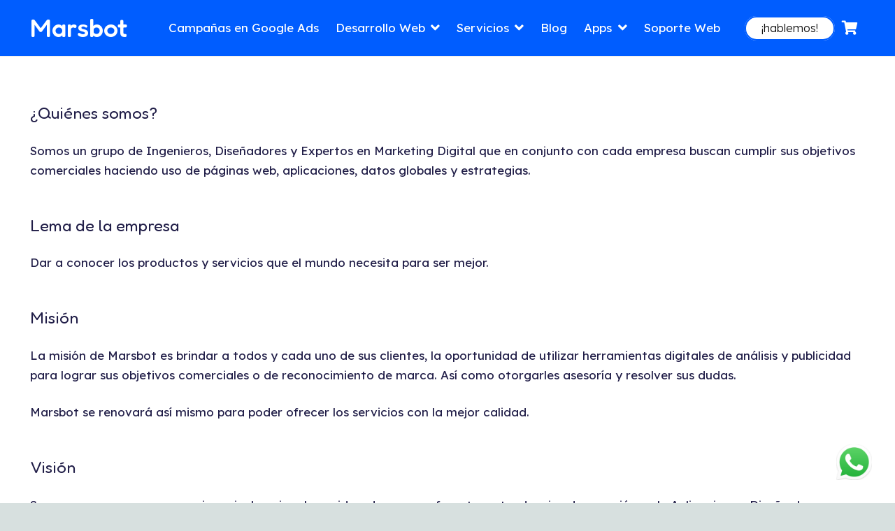

--- FILE ---
content_type: text/html; charset=UTF-8
request_url: https://marsbot.space/nosotros/
body_size: 23426
content:
<!DOCTYPE HTML>
<html lang="es">
<head>
	<meta charset="UTF-8">
	<meta name='robots' content='index, follow, max-image-preview:large, max-snippet:-1, max-video-preview:-1' />
	<style>img:is([sizes="auto" i], [sizes^="auto," i]) { contain-intrinsic-size: 3000px 1500px }</style>
	
            <script data-no-defer="1" data-ezscrex="false" data-cfasync="false" data-pagespeed-no-defer data-cookieconsent="ignore">
                var ctPublicFunctions = {"_ajax_nonce":"1de04ae267","_rest_nonce":"5a271a7dc8","_ajax_url":"\/wp-admin\/admin-ajax.php","_rest_url":"https:\/\/marsbot.space\/wp-json\/","data__cookies_type":"native","data__ajax_type":"rest","data__bot_detector_enabled":0,"data__frontend_data_log_enabled":1,"cookiePrefix":"","wprocket_detected":true,"host_url":"marsbot.space","text__ee_click_to_select":"Click to select the whole data","text__ee_original_email":"The complete one is","text__ee_got_it":"Got it","text__ee_blocked":"Bloqueado","text__ee_cannot_connect":"Cannot connect","text__ee_cannot_decode":"Can not decode email. Unknown reason","text__ee_email_decoder":"CleanTalk email decoder","text__ee_wait_for_decoding":"The magic is on the way!","text__ee_decoding_process":"Please wait a few seconds while we decode the contact data."}
            </script>
        
            <script data-no-defer="1" data-ezscrex="false" data-cfasync="false" data-pagespeed-no-defer data-cookieconsent="ignore">
                var ctPublic = {"_ajax_nonce":"1de04ae267","settings__forms__check_internal":"0","settings__forms__check_external":"0","settings__forms__force_protection":0,"settings__forms__search_test":"1","settings__forms__wc_add_to_cart":"0","settings__data__bot_detector_enabled":0,"settings__sfw__anti_crawler":0,"blog_home":"https:\/\/marsbot.space\/","pixel__setting":"0","pixel__enabled":false,"pixel__url":null,"data__email_check_before_post":"1","data__email_check_exist_post":0,"data__cookies_type":"native","data__key_is_ok":true,"data__visible_fields_required":true,"wl_brandname":"Anti-Spam by CleanTalk","wl_brandname_short":"CleanTalk","ct_checkjs_key":"9ecf24d0582ce936092dd87d73e13bcddda693c1ce84f7418b69e20b5d5b2b2e","emailEncoderPassKey":"5a85a9a712623c32d687124efc331558","bot_detector_forms_excluded":"W10=","advancedCacheExists":true,"varnishCacheExists":false,"wc_ajax_add_to_cart":true,"theRealPerson":{"phrases":{"trpHeading":"\u00a1La insignia de la \u00abPersona real\u00bb!","trpContent1":"El comentarista act\u00faa como una persona real y se verifica que no es un bot.","trpContent2":" Anti-Spam by CleanTalk","trpContentLearnMore":"Saber m\u00e1s"},"trpContentLink":"https:\/\/cleantalk.org\/help\/the-real-person?utm_id=&amp;utm_term=&amp;utm_source=admin_side&amp;utm_medium=trp_badge&amp;utm_content=trp_badge_link_click&amp;utm_campaign=apbct_links","imgPersonUrl":"https:\/\/marsbot.space\/wp-content\/plugins\/cleantalk-spam-protect\/css\/images\/real_user.svg","imgShieldUrl":"https:\/\/marsbot.space\/wp-content\/plugins\/cleantalk-spam-protect\/css\/images\/shield.svg"}}
            </script>
        
	<!-- This site is optimized with the Yoast SEO plugin v26.7 - https://yoast.com/wordpress/plugins/seo/ -->
	<title>Nosotros - Marsbot</title>
	<link rel="canonical" href="https://marsbot.space/nosotros/" />
	<meta property="og:locale" content="es_ES" />
	<meta property="og:type" content="article" />
	<meta property="og:title" content="Nosotros - Marsbot" />
	<meta property="og:url" content="https://marsbot.space/nosotros/" />
	<meta property="og:site_name" content="Marsbot" />
	<meta property="article:publisher" content="http://www.facebook.com/marsbotmx/" />
	<meta property="article:modified_time" content="2021-09-20T16:41:49+00:00" />
	<meta property="og:image" content="https://marsbot.space/wp-content/uploads/2020/10/marsbot.jpg" />
	<meta property="og:image:width" content="415" />
	<meta property="og:image:height" content="415" />
	<meta property="og:image:type" content="image/jpeg" />
	<meta name="twitter:card" content="summary_large_image" />
	<meta name="twitter:site" content="@marsbotmx" />
	<meta name="twitter:label1" content="Tiempo de lectura" />
	<meta name="twitter:data1" content="1 minuto" />
	<script type="application/ld+json" class="yoast-schema-graph">{"@context":"https://schema.org","@graph":[{"@type":"WebPage","@id":"https://marsbot.space/nosotros/","url":"https://marsbot.space/nosotros/","name":"Nosotros - Marsbot","isPartOf":{"@id":"/#website"},"datePublished":"2021-08-20T16:41:47+00:00","dateModified":"2021-09-20T16:41:49+00:00","breadcrumb":{"@id":"https://marsbot.space/nosotros/#breadcrumb"},"inLanguage":"es","potentialAction":[{"@type":"ReadAction","target":["https://marsbot.space/nosotros/"]}]},{"@type":"BreadcrumbList","@id":"https://marsbot.space/nosotros/#breadcrumb","itemListElement":[{"@type":"ListItem","position":1,"name":"Portada","item":"https://marsbot.space/"},{"@type":"ListItem","position":2,"name":"Nosotros"}]},{"@type":"WebSite","@id":"/#website","url":"/","name":"Marsbot","description":"Desarrollo de Páginas Web, Posicionamiento SEO y Marketing","potentialAction":[{"@type":"SearchAction","target":{"@type":"EntryPoint","urlTemplate":"/?s={search_term_string}"},"query-input":{"@type":"PropertyValueSpecification","valueRequired":true,"valueName":"search_term_string"}}],"inLanguage":"es"}]}</script>
	<!-- / Yoast SEO plugin. -->


<link rel='dns-prefetch' href='//fonts.googleapis.com' />
<link rel="alternate" type="application/rss+xml" title="Marsbot &raquo; Feed" href="https://marsbot.space/feed/" />
<link rel="alternate" type="application/rss+xml" title="Marsbot &raquo; Feed de los comentarios" href="https://marsbot.space/comments/feed/" />
<meta name="viewport" content="width=device-width, initial-scale=1">
<meta name="theme-color" content="#005DFF">
<script>
window._wpemojiSettings = {"baseUrl":"https:\/\/s.w.org\/images\/core\/emoji\/16.0.1\/72x72\/","ext":".png","svgUrl":"https:\/\/s.w.org\/images\/core\/emoji\/16.0.1\/svg\/","svgExt":".svg","source":{"concatemoji":"https:\/\/marsbot.space\/wp-includes\/js\/wp-emoji-release.min.js?ver=6.8.2"}};
/*! This file is auto-generated */
!function(s,n){var o,i,e;function c(e){try{var t={supportTests:e,timestamp:(new Date).valueOf()};sessionStorage.setItem(o,JSON.stringify(t))}catch(e){}}function p(e,t,n){e.clearRect(0,0,e.canvas.width,e.canvas.height),e.fillText(t,0,0);var t=new Uint32Array(e.getImageData(0,0,e.canvas.width,e.canvas.height).data),a=(e.clearRect(0,0,e.canvas.width,e.canvas.height),e.fillText(n,0,0),new Uint32Array(e.getImageData(0,0,e.canvas.width,e.canvas.height).data));return t.every(function(e,t){return e===a[t]})}function u(e,t){e.clearRect(0,0,e.canvas.width,e.canvas.height),e.fillText(t,0,0);for(var n=e.getImageData(16,16,1,1),a=0;a<n.data.length;a++)if(0!==n.data[a])return!1;return!0}function f(e,t,n,a){switch(t){case"flag":return n(e,"\ud83c\udff3\ufe0f\u200d\u26a7\ufe0f","\ud83c\udff3\ufe0f\u200b\u26a7\ufe0f")?!1:!n(e,"\ud83c\udde8\ud83c\uddf6","\ud83c\udde8\u200b\ud83c\uddf6")&&!n(e,"\ud83c\udff4\udb40\udc67\udb40\udc62\udb40\udc65\udb40\udc6e\udb40\udc67\udb40\udc7f","\ud83c\udff4\u200b\udb40\udc67\u200b\udb40\udc62\u200b\udb40\udc65\u200b\udb40\udc6e\u200b\udb40\udc67\u200b\udb40\udc7f");case"emoji":return!a(e,"\ud83e\udedf")}return!1}function g(e,t,n,a){var r="undefined"!=typeof WorkerGlobalScope&&self instanceof WorkerGlobalScope?new OffscreenCanvas(300,150):s.createElement("canvas"),o=r.getContext("2d",{willReadFrequently:!0}),i=(o.textBaseline="top",o.font="600 32px Arial",{});return e.forEach(function(e){i[e]=t(o,e,n,a)}),i}function t(e){var t=s.createElement("script");t.src=e,t.defer=!0,s.head.appendChild(t)}"undefined"!=typeof Promise&&(o="wpEmojiSettingsSupports",i=["flag","emoji"],n.supports={everything:!0,everythingExceptFlag:!0},e=new Promise(function(e){s.addEventListener("DOMContentLoaded",e,{once:!0})}),new Promise(function(t){var n=function(){try{var e=JSON.parse(sessionStorage.getItem(o));if("object"==typeof e&&"number"==typeof e.timestamp&&(new Date).valueOf()<e.timestamp+604800&&"object"==typeof e.supportTests)return e.supportTests}catch(e){}return null}();if(!n){if("undefined"!=typeof Worker&&"undefined"!=typeof OffscreenCanvas&&"undefined"!=typeof URL&&URL.createObjectURL&&"undefined"!=typeof Blob)try{var e="postMessage("+g.toString()+"("+[JSON.stringify(i),f.toString(),p.toString(),u.toString()].join(",")+"));",a=new Blob([e],{type:"text/javascript"}),r=new Worker(URL.createObjectURL(a),{name:"wpTestEmojiSupports"});return void(r.onmessage=function(e){c(n=e.data),r.terminate(),t(n)})}catch(e){}c(n=g(i,f,p,u))}t(n)}).then(function(e){for(var t in e)n.supports[t]=e[t],n.supports.everything=n.supports.everything&&n.supports[t],"flag"!==t&&(n.supports.everythingExceptFlag=n.supports.everythingExceptFlag&&n.supports[t]);n.supports.everythingExceptFlag=n.supports.everythingExceptFlag&&!n.supports.flag,n.DOMReady=!1,n.readyCallback=function(){n.DOMReady=!0}}).then(function(){return e}).then(function(){var e;n.supports.everything||(n.readyCallback(),(e=n.source||{}).concatemoji?t(e.concatemoji):e.wpemoji&&e.twemoji&&(t(e.twemoji),t(e.wpemoji)))}))}((window,document),window._wpemojiSettings);
</script>
<link data-minify="1" rel='stylesheet' id='dashicons-css' href='https://marsbot.space/wp-content/cache/min/1/wp-includes/css/dashicons.min.css?ver=1763656736' media='all' />
<link data-minify="1" rel='stylesheet' id='post-views-counter-frontend-css' href='https://marsbot.space/wp-content/cache/min/1/wp-content/plugins/post-views-counter/css/frontend.css?ver=1767120525' media='all' />
<style id='wp-emoji-styles-inline-css'>

	img.wp-smiley, img.emoji {
		display: inline !important;
		border: none !important;
		box-shadow: none !important;
		height: 1em !important;
		width: 1em !important;
		margin: 0 0.07em !important;
		vertical-align: -0.1em !important;
		background: none !important;
		padding: 0 !important;
	}
</style>
<link rel='stylesheet' id='cleantalk-public-css-css' href='https://marsbot.space/wp-content/plugins/cleantalk-spam-protect/css/cleantalk-public.min.css?ver=6.70.1_1767114441' media='all' />
<link rel='stylesheet' id='cleantalk-email-decoder-css-css' href='https://marsbot.space/wp-content/plugins/cleantalk-spam-protect/css/cleantalk-email-decoder.min.css?ver=6.70.1_1767114441' media='all' />
<link rel='stylesheet' id='cleantalk-trp-css-css' href='https://marsbot.space/wp-content/plugins/cleantalk-spam-protect/css/cleantalk-trp.min.css?ver=6.70.1_1767114441' media='all' />
<link data-minify="1" rel='stylesheet' id='contact-form-7-css' href='https://marsbot.space/wp-content/cache/min/1/wp-content/plugins/contact-form-7/includes/css/styles.css?ver=1763656736' media='all' />
<style id='woocommerce-inline-inline-css'>
.woocommerce form .form-row .required { visibility: visible; }
</style>
<link rel='stylesheet' id='us-fonts-css' href='https://fonts.googleapis.com/css?family=Lexend%3A300%2C400%2C600%7CFredoka%3A500%2C600%2C400&#038;display=swap&#038;ver=6.8.2' media='all' />
<link rel='stylesheet' id='us-style-css' href='https://marsbot.space/wp-content/themes/Zephyr/css/style.min.css?ver=8.39.2' media='all' />
<link data-minify="1" rel='stylesheet' id='us-ripple-css' href='https://marsbot.space/wp-content/cache/min/1/wp-content/themes/Zephyr/common/css/base/ripple.css?ver=1763656736' media='all' />
<link rel='stylesheet' id='us-woocommerce-css' href='https://marsbot.space/wp-content/themes/Zephyr/common/css/plugins/woocommerce.min.css?ver=8.39.2' media='all' />
<link data-minify="1" rel='stylesheet' id='awcfe-frontend-css' href='https://marsbot.space/wp-content/cache/min/1/wp-content/plugins/checkout-field-editor-and-manager-for-woocommerce/assets/css/frontend.css?ver=1763656736' media='all' />
<link data-minify="1" rel='stylesheet' id='sib-front-css-css' href='https://marsbot.space/wp-content/cache/min/1/wp-content/plugins/mailin/css/mailin-front.css?ver=1764873215' media='all' />
<script src="https://marsbot.space/wp-content/plugins/cleantalk-spam-protect/js/apbct-public-bundle_gathering.min.js?ver=6.70.1_1767114441" id="apbct-public-bundle_gathering.min-js-js"></script>
<script src="https://marsbot.space/wp-includes/js/jquery/jquery.min.js?ver=3.7.1" id="jquery-core-js"></script>
<script src="https://marsbot.space/wp-content/plugins/woocommerce/assets/js/jquery-blockui/jquery.blockUI.min.js?ver=2.7.0-wc.10.4.3" id="wc-jquery-blockui-js" defer data-wp-strategy="defer"></script>
<script id="wc-add-to-cart-js-extra">
var wc_add_to_cart_params = {"ajax_url":"\/wp-admin\/admin-ajax.php","wc_ajax_url":"\/?wc-ajax=%%endpoint%%","i18n_view_cart":"Ver carrito","cart_url":"https:\/\/marsbot.space\/carrito\/","is_cart":"","cart_redirect_after_add":"no"};
</script>
<script src="https://marsbot.space/wp-content/plugins/woocommerce/assets/js/frontend/add-to-cart.min.js?ver=10.4.3" id="wc-add-to-cart-js" defer data-wp-strategy="defer"></script>
<script src="https://marsbot.space/wp-content/plugins/woocommerce/assets/js/js-cookie/js.cookie.min.js?ver=2.1.4-wc.10.4.3" id="wc-js-cookie-js" defer data-wp-strategy="defer"></script>
<script id="woocommerce-js-extra">
var woocommerce_params = {"ajax_url":"\/wp-admin\/admin-ajax.php","wc_ajax_url":"\/?wc-ajax=%%endpoint%%","i18n_password_show":"Mostrar contrase\u00f1a","i18n_password_hide":"Ocultar contrase\u00f1a"};
</script>
<script src="https://marsbot.space/wp-content/plugins/woocommerce/assets/js/frontend/woocommerce.min.js?ver=10.4.3" id="woocommerce-js" defer data-wp-strategy="defer"></script>
<script id="sib-front-js-js-extra">
var sibErrMsg = {"invalidMail":"Please fill out valid email address","requiredField":"Please fill out required fields","invalidDateFormat":"Please fill out valid date format","invalidSMSFormat":"Please fill out valid phone number"};
var ajax_sib_front_object = {"ajax_url":"https:\/\/marsbot.space\/wp-admin\/admin-ajax.php","ajax_nonce":"cb5ac6092c","flag_url":"https:\/\/marsbot.space\/wp-content\/plugins\/mailin\/img\/flags\/"};
</script>
<script src="https://marsbot.space/wp-content/plugins/mailin/js/mailin-front.js?ver=1764872164" id="sib-front-js-js"></script>
<script></script><link rel="https://api.w.org/" href="https://marsbot.space/wp-json/" /><link rel="alternate" title="JSON" type="application/json" href="https://marsbot.space/wp-json/wp/v2/pages/3800" /><link rel="EditURI" type="application/rsd+xml" title="RSD" href="https://marsbot.space/xmlrpc.php?rsd" />
<meta name="generator" content="WordPress 6.8.2" />
<meta name="generator" content="WooCommerce 10.4.3" />
<link rel='shortlink' href='https://marsbot.space/?p=3800' />
<link rel="alternate" title="oEmbed (JSON)" type="application/json+oembed" href="https://marsbot.space/wp-json/oembed/1.0/embed?url=https%3A%2F%2Fmarsbot.space%2Fnosotros%2F" />
<link rel="alternate" title="oEmbed (XML)" type="text/xml+oembed" href="https://marsbot.space/wp-json/oembed/1.0/embed?url=https%3A%2F%2Fmarsbot.space%2Fnosotros%2F&#038;format=xml" />
		<script id="us_add_no_touch">
			if ( ! /Android|webOS|iPhone|iPad|iPod|BlackBerry|IEMobile|Opera Mini/i.test( navigator.userAgent ) ) {
				document.documentElement.classList.add( "no-touch" );
			}
		</script>
				<script id="us_color_scheme_switch_class">
			if ( document.cookie.includes( "us_color_scheme_switch_is_on=true" ) ) {
				document.documentElement.classList.add( "us-color-scheme-on" );
			}
		</script>
			<noscript><style>.woocommerce-product-gallery{ opacity: 1 !important; }</style></noscript>
	<meta name="generator" content="Powered by WPBakery Page Builder - drag and drop page builder for WordPress."/>
<link rel="icon" href="https://marsbot.space/wp-content/uploads/2025/08/Marsbot_Favicon-150x150.png" sizes="32x32" />
<link rel="icon" href="https://marsbot.space/wp-content/uploads/2025/08/Marsbot_Favicon-300x300.png" sizes="192x192" />
<link rel="apple-touch-icon" href="https://marsbot.space/wp-content/uploads/2025/08/Marsbot_Favicon-300x300.png" />
<meta name="msapplication-TileImage" content="https://marsbot.space/wp-content/uploads/2025/08/Marsbot_Favicon-300x300.png" />
		<style id="wp-custom-css">
			.imground{
	border-radius:16px 16px 0px 0px
}

#promo h1 {
	font-size:2.5rem;
}

#promo h2 {
	color: #02EC97;
	font-size:1.4rem;
}

.woocommerce-product-gallery__trigger:before {
    content: '\f00e' !important;
    vertical-align: top;
    font-size: 1.4rem;
    font-family: fontawesome !important;
    font-weight: 400;
}

.orange{
	background:orange;
	height:200px;
	width:200px !important;
	padding:50px !important;
	margin-left:20px;
	border: red 4px dashed;
}

.blue{
	background:blue !important;
	height:80px;
	margin-left:-20px;
	border:white 4px dashed;
}
html {
	scroll-behavior: smooth;
}
.dimension,#ar-reset_8621{
 display:none !important;
}

.wc-block-cart__submit-container {
    border: 2px solid #365afd;
}

#rsrbar{
	background-color:#02EC97;
	color:white!important;
	border-radius:8px 0px 0px 8px;
	z-index:20;

}
#rsrbar .w-socials-list{
	display:grid !important;
}

.box{
	background:blue;
	height:100%;
	border-radius:16px !important;
}
.box p, .box h1{
	color:white;
}
.box .scontent{
	max-width:50%;
} 

/*
.w-pricing-item-header{
	border-bottom:2px solid white;
}*/
.tabla-precios li{
	text-align:left;
	/*list-style-type: circle;*/
	 display: list-item;
}
.w-pricing-item-title{
font-family: var(--font-h2);
font-weight: 700;
    font-size: 2.3rem;
    line-height: 1;
    letter-spacing: 0em;
    margin-bottom: 1.5rem;
}
.w-pricing-item-price{
font-family: var(--font-h2);
font-weight: 900;
font-size: 2.3rem;
line-height: 1;
letter-spacing: 0em;
color:#02EC97!important
}
.w-pricing-item-price small{
	font-size:20px;
	color:#211E48;
	font-weight:500;
}
.type_featured .w-pricing-item-price small{
	color:white;
}

.tabla-precios li::before {content: "• "; color: #02cbb9}

.tabla-precios .w-pricing {
	gap: 36px;
}

.w-pricing-item-h{
box-shadow: 3px 5px 8px 4px rgba(0,0,0,0.20);
	border-radius:32px !important;
}


.w-nav-arrow::before{
font-family: fontawesome !important;
content:'\f107'!important;
}

.post_navigation-item-arrow::before{
	display:none;
}
.to_prev .post_navigation-item-arrow::after{
font-family:fontawesome !important;
content:'\f104'!important;
}

.to_next .post_navigation-item-arrow::after{
font-family:fontawesome !important;
content:'\f105'!important;
}

.owl-prev::after{
	font-family:fontawesome !important;
	content:'\f104' !important;
}
.owl-next:after{
	font-family:fontawesome !important;
	content:'\f105' !important;
}

.rocket-2{
  width: 100%;
	right:405px;
	top:5.9rem;
  max-width: 300px;		
  animation: up-down 1.3s infinite ease-in-out alternate;
}

@keyframes up-down{
  from{
    transform: translatey(0px);
  }
  to{
    transform: translatey(-30px);
  }
}

.iconoari{
margin-left:-40px;
	border:2px dashed gray;
	padding:150px 80px;
}

#servicios .w-iconbox, #marketing .w-iconbox {
    background: transparent;
    padding: 2rem 1rem;
    border-radius: 0.4rem;
	  margin: 0.7rem;
	min-height:360px
}
.w-iconbox i{
	padding-bottom:1.5rem;
}

#servicios .w-iconbox:hover{
	background:#36a6a9;
}
#servicios a{
	color:white;
}
#marketing .w-iconbox:hover{
	background:#2f51dd;
}
#marketing a{
	color:white;
}
#servicios strong{
	font-weight:300;
	font-size:1.4rem;
}
#servicios .w-iconbox-title{
display:none;
}

@media only screen and (max-width: 600px)  {
	.rocket-2{
  width: 30%;
	left:30px;
	top:5rem;
	min-width: 150px;!important}
	#resultados img{
		max-width:300px;
	}
	#servicios .w-iconbox {
    background: transparent;
    padding: 2rem 1rem;
    border-radius: 0.4rem;
    margin: 0.7rem;
		min-height: 180px;
	}
	.section-one {
    display: flex;
    flex-direction: column;
    width: 306px !important;
		height: auto !important;
	}
	.table1{
		display:none;
	}

}

h3 {padding-top:0rem;}

/* New menu 23*/
.w-nav-icon>div:after {
    width: 28px;
	  top: 0.26em !important;
    }
.w-nav-icon>div:before {
    width: 28px;
	  top: -0.26em !important;
}
.ush_menu_1 .w-nav-icon>div {
    border-width: 3px;
    width: 32px;
}
/* New menu 23*/

.opinion_inicio body {
	background: #f5f5f5;
}
::-moz-selection { /* Code for Firefox */
  color: white;
  background: #02cbb9;
}
::selection {
  color: white;
  background: #02cbb9;
}
.post_image img{
	border-radius:1rem;
}
.amp-wp-default-form-message[submit-success]>p:not(.amp-wp-form-redirecting) {
    background-color: #02CBB9;
    text-align: center;
    border: #02CBB9;
    color: #fff;
    font-size: 16px;
    border-radius: 1.5rem;
}

/*Blog line*/
.lineblog {
	display: inline-block;
	color: #000000;
  width: 32px;}

/*Soporte - inicio */

#soporte-inicio .w-iconbox {
    background: transparent;
    padding: 2rem 1rem;
    border-radius: 0.4rem;
	  margin: 0.7rem;
	min-height:330px;
}
.w-iconbox i{
	padding-bottom:1.5rem;
}

#soporte-inicio .w-iconbox:hover{
	background:white;
	color:#005dff !important;
}
#soporte-inicio strong{
	font-weight:300;
	font-size:1.4rem;
}
#soporte-inicio .w-iconbox-title{
display:none;
}

/*descuento - precios web */
.descuento_precios_web{
	background: #35A7FF;
	color: #fff;
	padding: .3rem .9rem;
	border-radius: 20px 10px 10px 0px;
	max-width: 180px;
	position: relative;
	z-index: 3;
}

/*Barra lateral entradas del blog*/
.barra-blog #barra-blog h1, h2, h3, h4, h5, h6 {
	color:#211E48;
}

/*Página Google Ads*/
#servicios_google_ads .w-iconbox {
    background: transparent;
    padding: .5rem .5rem;
    border-radius: 0.4rem;
	  margin: 0.7rem;
	min-height:200px;
}
.w-iconbox i{
	padding-bottom:.5rem;
}

#servicios_google_ads .w-iconbox:hover{
	background:white;
	color:#005dff !important;
}
#servicios_google_ads p strong{
	font-weight:300;
	font-size:1.4rem;
}
#servicios_google_ads .w-iconbox-title{
display:none;
}

/*Página Tienda en línea*/

#pagina-tienda-en-linea .w-iconbox {
    background: transparent;
    padding: .5rem .5rem;
    border-radius: 0.4rem;
	  margin: 0.7rem;
	min-height:200px;
}
.w-iconbox i{
	padding-bottom:.5rem;
}

#pagina-tienda-en-linea .w-iconbox:hover{
	background:white;
	color:#005dff !important;
}
#pagina-tienda-en-linea p strong{
	font-weight:300;
	font-size:1.4rem;
}
#pagina-tienda-en-linea .w-iconbox-title{
display:none;
}


/*
 * 
 * CAROUSEL MARSBOT
 * */
.slider {
	width:100%;
  max-width: 1280px;
	height:auto;
	margin-top:50px;
	margin:auto;
  text-align: center;
  overflow: hidden;
}

.slides {
  display: flex;
  
  overflow-x: hidden;
  scroll-snap-type: x mandatory;
  
  
  
  scroll-behavior: smooth;
  -webkit-overflow-scrolling: touch;
  
  /*
  scroll-snap-points-x: repeat(300px);
  scroll-snap-type: mandatory;
  */
}
.slides::-webkit-scrollbar {
  width: 10px;
  height: 10px;
}
.slides::-webkit-scrollbar-thumb {
  background: black;
  border-radius: 10px;
}
.slides::-webkit-scrollbar-track {
  background: transparent;
}
.slides > div {
  scroll-snap-align: start;
  flex-shrink: 0;
  width: 1280px;
  height: auto;
  margin-right: 50px;
  border-radius: 10px;
  background: #eee;
  transform-origin: center center;
  transform: scale(1);
  transition: transform 0.5s;
  position: relative;
  
  display: flex;
  justify-content: center;
  align-items: center;
}
.slides > div:target {
/*   transform: scale(0.8); */
}
.author-info {
  background: rgba(0, 0, 0, 0.75);
  color: white;
  padding: 0.75rem;
  text-align: center;
  position: absolute;
  bottom: 0;
  left: 0;
  width: 100%;
  margin: 0;
}
.author-info a {
  color: white;
}/*
img {
  object-fit: cover;
  position: absolute;
  top: 0;
  left: 0;
  width: 100%;
  height: 100%;
}
*/
.slider > a {
  display: inline-flex;
  width: 1.5rem;
  height: 1.5rem;
  background: white;
  text-decoration: none;
  align-items: center;
  justify-content: center;
  border-radius: 50%;
  margin: 0 0 0.5rem 0;
  position: relative;
}
.slider > a:active {
  top: 1px;
}
.slider > a:focus {
  background: #000;
}

/* Don't need button navigation */
@supports (scroll-snap-type) {
  .slider > a {
    display: none;
  }
}

/*SADHGFKLOPQIOEYUHIMN */

/* Slideshow container */
.slideshow-container {
  /*max-width: 1280px;*/
  position: relative;
  margin: auto;
}

/* Hide the images by default */
.mySlides {
  display: none;
}

/* Next & previous buttons */
.prev, .next {
  cursor: pointer;
  position: absolute;
  top: 50%;
  width: auto;
  margin-top: -22px;
  padding: 16px;
  color: white;
  font-weight: bold;
  font-size: 18px;
  transition: 0.6s ease;
  border-radius: 0 3px 3px 0;
  user-select: none;
	background-color: black ;
}

/* Position the "next button" to the right */
.next {
  right: 0;
  border-radius: 3px 0 0 3px;
}

/* On hover, add a black background color with a little bit see-through */
.prev:hover, .next:hover {
  background-color: rgba(0,0,0,0.8);
}

/* Caption text */
.text {
  color: #f2f2f2;
  font-size: 15px;
  padding: 8px 12px;
  position: absolute;
  bottom: 8px;
  width: 100%;
  text-align: center;
}

/* Number text (1/3 etc) */
.numbertext {
  color: #f2f2f2;
  font-size: 12px;
  padding: 8px 12px;
  position: absolute;
  top: 0;
}

/* The dots/bullets/indicators */
.dot {
  cursor: pointer;
  height: 15px;
  width: 15px;
  margin: 0 2px;
  background-color: #bbb;
  border-radius: 50%;
  display: inline-block;
  transition: background-color 0.6s ease;
}
/*
.active, .dot:hover {
  background-color: #717171;
}*/

/* Fading animation */
.fade {
  animation-name: fade;
  animation-duration: 1.5s;
}

@keyframes fade {
  from {opacity: .4}
  to {opacity: 1}
}
.cobete{
	position:relative;
	top:-700px;
}
@media (max-width: 600px) {
  /* … */
	.cobete{
		top:-550px
	}
}


/* Precios Ecommerce */
.precios-ecommerce .w-pricing-item-price small {
text-decoration: line-through;}
		</style>
		<noscript><style> .wpb_animate_when_almost_visible { opacity: 1; }</style></noscript><noscript><style id="rocket-lazyload-nojs-css">.rll-youtube-player, [data-lazy-src]{display:none !important;}</style></noscript>		<style id="us-icon-fonts">@font-face{font-display:block;font-style:normal;font-family:"fontawesome";font-weight:900;src:url("https://marsbot.space/wp-content/themes/Zephyr/fonts/fa-solid-900.woff2?ver=8.39.2") format("woff2")}.fas{font-family:"fontawesome";font-weight:900}@font-face{font-display:block;font-style:normal;font-family:"Font Awesome 5 Brands";font-weight:400;src:url("https://marsbot.space/wp-content/themes/Zephyr/fonts/fa-brands-400.woff2?ver=8.39.2") format("woff2")}.fab{font-family:"Font Awesome 5 Brands";font-weight:400}@font-face{font-display:block;font-style:normal;font-family:"Material Icons";font-weight:400;src:url("https://marsbot.space/wp-content/uploads/2023/08/marsbotv5.woff") format("woff")}.material-icons{font-family:"Material Icons";font-weight:400}</style>
				<style id="us-theme-options-css">:root{--color-header-middle-bg:#005DFF;--color-header-middle-bg-grad:#005DFF;--color-header-middle-text:#ffffff;--color-header-middle-text-hover:#ffffff;--color-header-transparent-bg:transparent;--color-header-transparent-bg-grad:transparent;--color-header-transparent-text:#ffffff;--color-header-transparent-text-hover:#ffffff;--color-chrome-toolbar:#005DFF;--color-header-top-bg:#023C98;--color-header-top-bg-grad:#023C98;--color-header-top-text:#fafafa;--color-header-top-text-hover:#f5f5f5;--color-header-top-transparent-bg:rgba(0,0,0,0.2);--color-header-top-transparent-bg-grad:rgba(0,0,0,0.2);--color-header-top-transparent-text:rgba(255,255,255,0.66);--color-header-top-transparent-text-hover:#fff;--color-content-bg:#ffffff;--color-content-bg-grad:#ffffff;--color-content-bg-alt:#ffffff;--color-content-bg-alt-grad:#ffffff;--color-content-border:#e9f0ef;--color-content-heading:#005DFF;--color-content-heading-grad:#005DFF;--color-content-text:#211E48;--color-content-link:#0018f2;--color-content-link-hover:#0d4fb8;--color-content-primary:#005DFF;--color-content-primary-grad:#005DFF;--color-content-secondary:#212121;--color-content-secondary-grad:#212121;--color-content-faded:#9da6a5;--color-content-overlay:rgba(0,0,0,0.75);--color-content-overlay-grad:rgba(0,0,0,0.75);--color-alt-content-bg:#005DFF;--color-alt-content-bg-grad:#005DFF;--color-alt-content-bg-alt:#0d4fb8;--color-alt-content-bg-alt-grad:#0d4fb8;--color-alt-content-border:#ffffff;--color-alt-content-heading:#ffffff;--color-alt-content-heading-grad:#ffffff;--color-alt-content-text:#ffffff;--color-alt-content-link:#f5fbff;--color-alt-content-link-hover:#c7e7ff;--color-alt-content-primary:#005DFF;--color-alt-content-primary-grad:#005DFF;--color-alt-content-secondary:#0054DF;--color-alt-content-secondary-grad:#0054DF;--color-alt-content-faded:#e8e8e8;--color-alt-content-overlay:#e95095;--color-alt-content-overlay-grad:linear-gradient(135deg,#e95095,rgba(233,80,149,0.75));--color-footer-bg:#02CBB9;--color-footer-bg-grad:#02CBB9;--color-footer-bg-alt:#02EC97;--color-footer-bg-alt-grad:#02EC97;--color-footer-border:#f7f7f7;--color-footer-heading:#ffffff;--color-footer-heading-grad:#ffffff;--color-footer-text:#ffffff;--color-footer-link:#ffffff;--color-footer-link-hover:#005DFF;--color-subfooter-bg:#005DFF;--color-subfooter-bg-grad:#005DFF;--color-subfooter-bg-alt:#0d4fb8;--color-subfooter-bg-alt-grad:#0d4fb8;--color-subfooter-border:#f7f7f7;--color-subfooter-heading:#ffffff;--color-subfooter-heading-grad:#ffffff;--color-subfooter-text:#ffffff;--color-subfooter-link:#ffffff;--color-subfooter-link-hover:#f7f7f7;--color-content-primary-faded:rgba(0,93,255,0.15);--box-shadow:0 5px 15px rgba(0,0,0,.15);--box-shadow-up:0 -5px 15px rgba(0,0,0,.15);--site-canvas-width:1300px;--site-content-width:1300px;--text-block-margin-bottom:0rem;--focus-outline-width:2px}:root{--font-family:Lexend,sans-serif;--font-size:17px;--line-height:28px;--font-weight:400;--bold-font-weight:600;--h1-font-family:Fredoka,sans-serif;--h1-font-size:max(2.4rem,2vw );--h1-line-height:1;--h1-font-weight:500;--h1-bold-font-weight:600;--h1-text-transform:none;--h1-font-style:normal;--h1-letter-spacing:0em;--h1-margin-bottom:0.7rem;--h2-font-family:var(--h1-font-family);--h2-font-size:2rem;--h2-line-height:1.2;--h2-font-weight:var(--h1-font-weight);--h2-bold-font-weight:var(--h1-bold-font-weight);--h2-text-transform:var(--h1-text-transform);--h2-font-style:var(--h1-font-style);--h2-letter-spacing:0em;--h2-margin-bottom:1.5rem;--h3-font-family:var(--h1-font-family);--h3-font-size:1.6rem;--h3-line-height:1.2;--h3-font-weight:500;--h3-bold-font-weight:var(--h1-bold-font-weight);--h3-text-transform:var(--h1-text-transform);--h3-font-style:var(--h1-font-style);--h3-letter-spacing:0em;--h3-margin-bottom:1.3rem;--h4-font-family:var(--h1-font-family);--h4-font-size:1.4rem;--h4-line-height:1.2;--h4-font-weight:400;--h4-bold-font-weight:var(--h1-bold-font-weight);--h4-text-transform:var(--h1-text-transform);--h4-font-style:var(--h1-font-style);--h4-letter-spacing:0em;--h4-margin-bottom:1.5rem;--h5-font-family:var(--h1-font-family);--h5-font-size:1.3rem;--h5-line-height:1.2;--h5-font-weight:400;--h5-bold-font-weight:var(--h1-bold-font-weight);--h5-text-transform:var(--h1-text-transform);--h5-font-style:var(--h1-font-style);--h5-letter-spacing:0em;--h5-margin-bottom:1.5rem;--h6-font-family:var(--h1-font-family);--h6-font-size:1.2rem;--h6-line-height:1.2;--h6-font-weight:600;--h6-bold-font-weight:var(--h1-bold-font-weight);--h6-text-transform:var(--h1-text-transform);--h6-font-style:var(--h1-font-style);--h6-letter-spacing:0em;--h6-margin-bottom:1.5rem}@media (min-width:1025px) and (max-width:1280px){:root{--h1-font-size:max(2.2rem,2vw )}}@media (min-width:601px) and (max-width:1024px){:root{--h1-font-size:2rem;--h2-font-size:1.8rem}}@media (max-width:600px){:root{--h1-font-size:2rem;--h2-font-size:1.6rem;--h3-font-size:1.4rem}}h1{font-family:var(--h1-font-family,inherit);font-weight:var(--h1-font-weight,inherit);font-size:var(--h1-font-size,inherit);font-style:var(--h1-font-style,inherit);line-height:var(--h1-line-height,1.4);letter-spacing:var(--h1-letter-spacing,inherit);text-transform:var(--h1-text-transform,inherit);margin-bottom:var(--h1-margin-bottom,1.5rem)}h1>strong{font-weight:var(--h1-bold-font-weight,bold)}h2{font-family:var(--h2-font-family,inherit);font-weight:var(--h2-font-weight,inherit);font-size:var(--h2-font-size,inherit);font-style:var(--h2-font-style,inherit);line-height:var(--h2-line-height,1.4);letter-spacing:var(--h2-letter-spacing,inherit);text-transform:var(--h2-text-transform,inherit);margin-bottom:var(--h2-margin-bottom,1.5rem)}h2>strong{font-weight:var(--h2-bold-font-weight,bold)}h3{font-family:var(--h3-font-family,inherit);font-weight:var(--h3-font-weight,inherit);font-size:var(--h3-font-size,inherit);font-style:var(--h3-font-style,inherit);line-height:var(--h3-line-height,1.4);letter-spacing:var(--h3-letter-spacing,inherit);text-transform:var(--h3-text-transform,inherit);margin-bottom:var(--h3-margin-bottom,1.5rem)}h3>strong{font-weight:var(--h3-bold-font-weight,bold)}h4{font-family:var(--h4-font-family,inherit);font-weight:var(--h4-font-weight,inherit);font-size:var(--h4-font-size,inherit);font-style:var(--h4-font-style,inherit);line-height:var(--h4-line-height,1.4);letter-spacing:var(--h4-letter-spacing,inherit);text-transform:var(--h4-text-transform,inherit);margin-bottom:var(--h4-margin-bottom,1.5rem)}h4>strong{font-weight:var(--h4-bold-font-weight,bold)}h5{font-family:var(--h5-font-family,inherit);font-weight:var(--h5-font-weight,inherit);font-size:var(--h5-font-size,inherit);font-style:var(--h5-font-style,inherit);line-height:var(--h5-line-height,1.4);letter-spacing:var(--h5-letter-spacing,inherit);text-transform:var(--h5-text-transform,inherit);margin-bottom:var(--h5-margin-bottom,1.5rem)}h5>strong{font-weight:var(--h5-bold-font-weight,bold)}h6{font-family:var(--h6-font-family,inherit);font-weight:var(--h6-font-weight,inherit);font-size:var(--h6-font-size,inherit);font-style:var(--h6-font-style,inherit);line-height:var(--h6-line-height,1.4);letter-spacing:var(--h6-letter-spacing,inherit);text-transform:var(--h6-text-transform,inherit);margin-bottom:var(--h6-margin-bottom,1.5rem)}h6>strong{font-weight:var(--h6-bold-font-weight,bold)}body{background:#d7e0df}@media (max-width:1385px){.l-main .aligncenter{max-width:calc(100vw - 5rem)}}@media (min-width:1281px){body.usb_preview .hide_on_default{opacity:0.25!important}.vc_hidden-lg,body:not(.usb_preview) .hide_on_default{display:none!important}.default_align_left{text-align:left;justify-content:flex-start}.default_align_right{text-align:right;justify-content:flex-end}.default_align_center{text-align:center;justify-content:center}.w-hwrapper.default_align_center>*{margin-left:calc( var(--hwrapper-gap,1.2rem) / 2 );margin-right:calc( var(--hwrapper-gap,1.2rem) / 2 )}.default_align_justify{justify-content:space-between}.w-hwrapper>.default_align_justify,.default_align_justify>.w-btn{width:100%}*:not(.w-hwrapper)>.w-btn-wrapper:not([class*="default_align_none"]):not(.align_none){display:block;margin-inline-end:0}}@media (min-width:1025px) and (max-width:1280px){body.usb_preview .hide_on_laptops{opacity:0.25!important}.vc_hidden-md,body:not(.usb_preview) .hide_on_laptops{display:none!important}.laptops_align_left{text-align:left;justify-content:flex-start}.laptops_align_right{text-align:right;justify-content:flex-end}.laptops_align_center{text-align:center;justify-content:center}.w-hwrapper.laptops_align_center>*{margin-left:calc( var(--hwrapper-gap,1.2rem) / 2 );margin-right:calc( var(--hwrapper-gap,1.2rem) / 2 )}.laptops_align_justify{justify-content:space-between}.w-hwrapper>.laptops_align_justify,.laptops_align_justify>.w-btn{width:100%}*:not(.w-hwrapper)>.w-btn-wrapper:not([class*="laptops_align_none"]):not(.align_none){display:block;margin-inline-end:0}.g-cols.via_grid[style*="--laptops-columns-gap"]{gap:var(--laptops-columns-gap,3rem)}}@media (min-width:601px) and (max-width:1024px){body.usb_preview .hide_on_tablets{opacity:0.25!important}.vc_hidden-sm,body:not(.usb_preview) .hide_on_tablets{display:none!important}.tablets_align_left{text-align:left;justify-content:flex-start}.tablets_align_right{text-align:right;justify-content:flex-end}.tablets_align_center{text-align:center;justify-content:center}.w-hwrapper.tablets_align_center>*{margin-left:calc( var(--hwrapper-gap,1.2rem) / 2 );margin-right:calc( var(--hwrapper-gap,1.2rem) / 2 )}.tablets_align_justify{justify-content:space-between}.w-hwrapper>.tablets_align_justify,.tablets_align_justify>.w-btn{width:100%}*:not(.w-hwrapper)>.w-btn-wrapper:not([class*="tablets_align_none"]):not(.align_none){display:block;margin-inline-end:0}.g-cols.via_grid[style*="--tablets-columns-gap"]{gap:var(--tablets-columns-gap,3rem)}}@media (max-width:600px){body.usb_preview .hide_on_mobiles{opacity:0.25!important}.vc_hidden-xs,body:not(.usb_preview) .hide_on_mobiles{display:none!important}.mobiles_align_left{text-align:left;justify-content:flex-start}.mobiles_align_right{text-align:right;justify-content:flex-end}.mobiles_align_center{text-align:center;justify-content:center}.w-hwrapper.mobiles_align_center>*{margin-left:calc( var(--hwrapper-gap,1.2rem) / 2 );margin-right:calc( var(--hwrapper-gap,1.2rem) / 2 )}.mobiles_align_justify{justify-content:space-between}.w-hwrapper>.mobiles_align_justify,.mobiles_align_justify>.w-btn{width:100%}.w-hwrapper.stack_on_mobiles{display:block}.w-hwrapper.stack_on_mobiles>:not(script){display:block;margin:0 0 var(--hwrapper-gap,1.2rem)}.w-hwrapper.stack_on_mobiles>:last-child{margin-bottom:0}*:not(.w-hwrapper)>.w-btn-wrapper:not([class*="mobiles_align_none"]):not(.align_none){display:block;margin-inline-end:0}.g-cols.via_grid[style*="--mobiles-columns-gap"]{gap:var(--mobiles-columns-gap,1.5rem)}}@media (max-width:600px){.g-cols.type_default>div[class*="vc_col-xs-"]{margin-top:1rem;margin-bottom:1rem}.g-cols>div:not([class*="vc_col-xs-"]){width:100%;margin:0 0 1.5rem}.g-cols.reversed>div:last-of-type{order:-1}.g-cols.type_boxes>div,.g-cols.reversed>div:first-child,.g-cols:not(.reversed)>div:last-child,.g-cols>div.has_bg_color{margin-bottom:0}.vc_col-xs-1{width:8.3333%}.vc_col-xs-2{width:16.6666%}.vc_col-xs-1\/5{width:20%}.vc_col-xs-3{width:25%}.vc_col-xs-4{width:33.3333%}.vc_col-xs-2\/5{width:40%}.vc_col-xs-5{width:41.6666%}.vc_col-xs-6{width:50%}.vc_col-xs-7{width:58.3333%}.vc_col-xs-3\/5{width:60%}.vc_col-xs-8{width:66.6666%}.vc_col-xs-9{width:75%}.vc_col-xs-4\/5{width:80%}.vc_col-xs-10{width:83.3333%}.vc_col-xs-11{width:91.6666%}.vc_col-xs-12{width:100%}.vc_col-xs-offset-0{margin-left:0}.vc_col-xs-offset-1{margin-left:8.3333%}.vc_col-xs-offset-2{margin-left:16.6666%}.vc_col-xs-offset-1\/5{margin-left:20%}.vc_col-xs-offset-3{margin-left:25%}.vc_col-xs-offset-4{margin-left:33.3333%}.vc_col-xs-offset-2\/5{margin-left:40%}.vc_col-xs-offset-5{margin-left:41.6666%}.vc_col-xs-offset-6{margin-left:50%}.vc_col-xs-offset-7{margin-left:58.3333%}.vc_col-xs-offset-3\/5{margin-left:60%}.vc_col-xs-offset-8{margin-left:66.6666%}.vc_col-xs-offset-9{margin-left:75%}.vc_col-xs-offset-4\/5{margin-left:80%}.vc_col-xs-offset-10{margin-left:83.3333%}.vc_col-xs-offset-11{margin-left:91.6666%}.vc_col-xs-offset-12{margin-left:100%}}@media (min-width:601px){.vc_col-sm-1{width:8.3333%}.vc_col-sm-2{width:16.6666%}.vc_col-sm-1\/5{width:20%}.vc_col-sm-3{width:25%}.vc_col-sm-4{width:33.3333%}.vc_col-sm-2\/5{width:40%}.vc_col-sm-5{width:41.6666%}.vc_col-sm-6{width:50%}.vc_col-sm-7{width:58.3333%}.vc_col-sm-3\/5{width:60%}.vc_col-sm-8{width:66.6666%}.vc_col-sm-9{width:75%}.vc_col-sm-4\/5{width:80%}.vc_col-sm-10{width:83.3333%}.vc_col-sm-11{width:91.6666%}.vc_col-sm-12{width:100%}.vc_col-sm-offset-0{margin-left:0}.vc_col-sm-offset-1{margin-left:8.3333%}.vc_col-sm-offset-2{margin-left:16.6666%}.vc_col-sm-offset-1\/5{margin-left:20%}.vc_col-sm-offset-3{margin-left:25%}.vc_col-sm-offset-4{margin-left:33.3333%}.vc_col-sm-offset-2\/5{margin-left:40%}.vc_col-sm-offset-5{margin-left:41.6666%}.vc_col-sm-offset-6{margin-left:50%}.vc_col-sm-offset-7{margin-left:58.3333%}.vc_col-sm-offset-3\/5{margin-left:60%}.vc_col-sm-offset-8{margin-left:66.6666%}.vc_col-sm-offset-9{margin-left:75%}.vc_col-sm-offset-4\/5{margin-left:80%}.vc_col-sm-offset-10{margin-left:83.3333%}.vc_col-sm-offset-11{margin-left:91.6666%}.vc_col-sm-offset-12{margin-left:100%}}@media (min-width:1025px){.vc_col-md-1{width:8.3333%}.vc_col-md-2{width:16.6666%}.vc_col-md-1\/5{width:20%}.vc_col-md-3{width:25%}.vc_col-md-4{width:33.3333%}.vc_col-md-2\/5{width:40%}.vc_col-md-5{width:41.6666%}.vc_col-md-6{width:50%}.vc_col-md-7{width:58.3333%}.vc_col-md-3\/5{width:60%}.vc_col-md-8{width:66.6666%}.vc_col-md-9{width:75%}.vc_col-md-4\/5{width:80%}.vc_col-md-10{width:83.3333%}.vc_col-md-11{width:91.6666%}.vc_col-md-12{width:100%}.vc_col-md-offset-0{margin-left:0}.vc_col-md-offset-1{margin-left:8.3333%}.vc_col-md-offset-2{margin-left:16.6666%}.vc_col-md-offset-1\/5{margin-left:20%}.vc_col-md-offset-3{margin-left:25%}.vc_col-md-offset-4{margin-left:33.3333%}.vc_col-md-offset-2\/5{margin-left:40%}.vc_col-md-offset-5{margin-left:41.6666%}.vc_col-md-offset-6{margin-left:50%}.vc_col-md-offset-7{margin-left:58.3333%}.vc_col-md-offset-3\/5{margin-left:60%}.vc_col-md-offset-8{margin-left:66.6666%}.vc_col-md-offset-9{margin-left:75%}.vc_col-md-offset-4\/5{margin-left:80%}.vc_col-md-offset-10{margin-left:83.3333%}.vc_col-md-offset-11{margin-left:91.6666%}.vc_col-md-offset-12{margin-left:100%}}@media (min-width:1281px){.vc_col-lg-1{width:8.3333%}.vc_col-lg-2{width:16.6666%}.vc_col-lg-1\/5{width:20%}.vc_col-lg-3{width:25%}.vc_col-lg-4{width:33.3333%}.vc_col-lg-2\/5{width:40%}.vc_col-lg-5{width:41.6666%}.vc_col-lg-6{width:50%}.vc_col-lg-7{width:58.3333%}.vc_col-lg-3\/5{width:60%}.vc_col-lg-8{width:66.6666%}.vc_col-lg-9{width:75%}.vc_col-lg-4\/5{width:80%}.vc_col-lg-10{width:83.3333%}.vc_col-lg-11{width:91.6666%}.vc_col-lg-12{width:100%}.vc_col-lg-offset-0{margin-left:0}.vc_col-lg-offset-1{margin-left:8.3333%}.vc_col-lg-offset-2{margin-left:16.6666%}.vc_col-lg-offset-1\/5{margin-left:20%}.vc_col-lg-offset-3{margin-left:25%}.vc_col-lg-offset-4{margin-left:33.3333%}.vc_col-lg-offset-2\/5{margin-left:40%}.vc_col-lg-offset-5{margin-left:41.6666%}.vc_col-lg-offset-6{margin-left:50%}.vc_col-lg-offset-7{margin-left:58.3333%}.vc_col-lg-offset-3\/5{margin-left:60%}.vc_col-lg-offset-8{margin-left:66.6666%}.vc_col-lg-offset-9{margin-left:75%}.vc_col-lg-offset-4\/5{margin-left:80%}.vc_col-lg-offset-10{margin-left:83.3333%}.vc_col-lg-offset-11{margin-left:91.6666%}.vc_col-lg-offset-12{margin-left:100%}}@media (min-width:601px) and (max-width:1024px){.g-cols.via_flex.type_default>div[class*="vc_col-md-"],.g-cols.via_flex.type_default>div[class*="vc_col-lg-"]{margin-top:1rem;margin-bottom:1rem}}@media (min-width:1025px) and (max-width:1280px){.g-cols.via_flex.type_default>div[class*="vc_col-lg-"]{margin-top:1rem;margin-bottom:1rem}}div[class|="vc_col"].stretched{container-type:inline-size}@container (width >= calc(100cqw - 2rem)) and (min-width:calc(768px - 2rem)){.g-cols.via_flex.type_default>div[class|="vc_col"].stretched>.vc_column-inner{margin:-1rem}}@media (max-width:767px){.l-canvas{overflow:hidden}.g-cols.stacking_default.reversed>div:last-of-type{order:-1}.g-cols.stacking_default.via_flex>div:not([class*="vc_col-xs"]){width:100%;margin:0 0 1.5rem}.g-cols.stacking_default.via_grid.mobiles-cols_1{grid-template-columns:100%}.g-cols.stacking_default.via_flex.type_boxes>div,.g-cols.stacking_default.via_flex.reversed>div:first-child,.g-cols.stacking_default.via_flex:not(.reversed)>div:last-child,.g-cols.stacking_default.via_flex>div.has_bg_color{margin-bottom:0}.g-cols.stacking_default.via_flex.type_default>.wpb_column.stretched{margin-left:-1rem;margin-right:-1rem}.g-cols.stacking_default.via_grid.mobiles-cols_1>.wpb_column.stretched,.g-cols.stacking_default.via_flex.type_boxes>.wpb_column.stretched{margin-left:-2.5rem;margin-right:-2.5rem;width:auto}.vc_column-inner.type_sticky>.wpb_wrapper,.vc_column_container.type_sticky>.vc_column-inner{top:0!important}}@media (min-width:768px){body:not(.rtl) .l-section.for_sidebar.at_left>div>.l-sidebar,.rtl .l-section.for_sidebar.at_right>div>.l-sidebar{order:-1}.vc_column_container.type_sticky>.vc_column-inner,.vc_column-inner.type_sticky>.wpb_wrapper{position:-webkit-sticky;position:sticky}.l-section.type_sticky{position:-webkit-sticky;position:sticky;top:0;z-index:11;transition:top 0.3s cubic-bezier(.78,.13,.15,.86) 0.1s}.header_hor .l-header.post_fixed.sticky_auto_hide{z-index:12}.admin-bar .l-section.type_sticky{top:32px}.l-section.type_sticky>.l-section-h{transition:padding-top 0.3s}.header_hor .l-header.pos_fixed:not(.down)~.l-main .l-section.type_sticky:not(:first-of-type){top:var(--header-sticky-height)}.admin-bar.header_hor .l-header.pos_fixed:not(.down)~.l-main .l-section.type_sticky:not(:first-of-type){top:calc( var(--header-sticky-height) + 32px )}.header_hor .l-header.pos_fixed.sticky:not(.down)~.l-main .l-section.type_sticky:first-of-type>.l-section-h{padding-top:var(--header-sticky-height)}.header_hor.headerinpos_bottom .l-header.pos_fixed.sticky:not(.down)~.l-main .l-section.type_sticky:first-of-type>.l-section-h{padding-bottom:var(--header-sticky-height)!important}}@media screen and (min-width:1385px){.g-cols.via_flex.type_default>.wpb_column.stretched:first-of-type{margin-inline-start:min( calc( var(--site-content-width) / 2 + 0px / 2 + 1.5rem - 50vw),-1rem )}.g-cols.via_flex.type_default>.wpb_column.stretched:last-of-type{margin-inline-end:min( calc( var(--site-content-width) / 2 + 0px / 2 + 1.5rem - 50vw),-1rem )}.l-main .alignfull, .w-separator.width_screen,.g-cols.via_grid>.wpb_column.stretched:first-of-type,.g-cols.via_flex.type_boxes>.wpb_column.stretched:first-of-type{margin-inline-start:min( calc( var(--site-content-width) / 2 + 0px / 2 - 50vw ),-2.5rem )}.l-main .alignfull, .w-separator.width_screen,.g-cols.via_grid>.wpb_column.stretched:last-of-type,.g-cols.via_flex.type_boxes>.wpb_column.stretched:last-of-type{margin-inline-end:min( calc( var(--site-content-width) / 2 + 0px / 2 - 50vw ),-2.5rem )}}@media (max-width:600px){.w-form-row.for_submit[style*=btn-size-mobiles] .w-btn{font-size:var(--btn-size-mobiles)!important}}:focus-visible,input[type=checkbox]:focus-visible + i,input[type=checkbox]:focus-visible~.w-color-switch-box,.w-nav-arrow:focus-visible::before,.woocommerce-mini-cart-item:has(:focus-visible),.w-filter-item-value.w-btn:has(:focus-visible){outline-width:var(--focus-outline-width,2px );outline-style:solid;outline-offset:2px;outline-color:var(--color-content-primary)}.w-header-show{background:rgba(0,0,0,0.3)}.no-touch .w-header-show:hover{background:var(--color-content-primary-grad)}button[type=submit]:not(.w-btn),input[type=submit]:not(.w-btn),.woocommerce .button.alt,.woocommerce .button.checkout,.woocommerce .button.add_to_cart_button,.us-nav-style_4>*,.navstyle_4>.owl-nav button,.us-btn-style_4{font-style:normal;text-transform:none;font-size:16px;line-height:1.20!important;font-weight:300;letter-spacing:0em;padding:0.5em 2em;transition-duration:0.3s;border-radius:2.4rem;transition-timing-function:ease;--btn-height:calc(1.20em + 2 * 0.5em);background:#005DFF;border-color:transparent;border-image:none;color:#ffffff!important;box-shadow:0px 0em 0em 0px rgba(0,0,0,0.2)}button[type=submit]:not(.w-btn):before,input[type=submit]:not(.w-btn),.woocommerce .button.alt:before,.woocommerce .button.checkout:before,.woocommerce .button.add_to_cart_button:before,.us-nav-style_4>*:before,.navstyle_4>.owl-nav button:before,.us-btn-style_4:before{border-width:0px}.no-touch button[type=submit]:not(.w-btn):hover,.no-touch input[type=submit]:not(.w-btn):hover,.no-touch .woocommerce .button.alt:hover,.no-touch .woocommerce .button.checkout:hover,.no-touch .woocommerce .button.add_to_cart_button:hover,.w-filter-item-value.us-btn-style_4:has(input:checked),.us-nav-style_4>span.current,.no-touch .us-nav-style_4>a:hover,.no-touch .navstyle_4>.owl-nav button:hover,.no-touch .us-btn-style_4:hover{background:#2f77f5;border-color:rgba(0,142,194,0);border-image:none;color:#ffffff!important;box-shadow:0px 0em 0em 0px rgba(0,0,0,0.2)}.woocommerce .button.add_to_cart_button,.us-btn-style_4{overflow:hidden;position:relative;-webkit-transform:translateZ(0)}.no-touch .woocommerce .button.add_to_cart_button>*,.us-btn-style_4>*{position:relative;z-index:1}.no-touch .woocommerce .button.add_to_cart_button:hover,.no-touch .us-btn-style_4:hover{background:#005DFF}.woocommerce .button.add_to_cart_button::after,.us-btn-style_4::after{content:"";position:absolute;transition-duration:inherit;transition-timing-function:inherit;top:0;left:0;right:0;height:0;border-radius:inherit;transition-property:height;background:#2f77f5}.no-touch .woocommerce .button.add_to_cart_button:hover::after,.w-filter-item-value.us-btn-style_4:has(input:checked)::after,.no-touch .us-btn-style_4:hover::after{height:100%}.woocommerce .button,.woocommerce .actions .button,.us-nav-style_5>*,.navstyle_5>.owl-nav button,.us-btn-style_5{font-family:var(--font-family);font-style:normal;text-transform:none;font-size:16px;line-height:1.20!important;font-weight:300;letter-spacing:0em;padding:0.5em 1.5em;transition-duration:0.3s;border-radius:2.4rem;transition-timing-function:ease;--btn-height:calc(1.20em + 2 * 0.5em);background:#ffffff;border-color:#005DFF;border-image:none;color:#141414!important;box-shadow:0px 0em 0em 0px rgba(0,0,0,0.00)}.woocommerce .button:before,.woocommerce .actions .button:before,.us-nav-style_5>*:before,.navstyle_5>.owl-nav button:before,.us-btn-style_5:before{border-width:2px}.no-touch .woocommerce .button:hover,.no-touch .woocommerce .actions .button:hover,.w-filter-item-value.us-btn-style_5:has(input:checked),.us-nav-style_5>span.current,.no-touch .us-nav-style_5>a:hover,.no-touch .navstyle_5>.owl-nav button:hover,.no-touch .us-btn-style_5:hover{background:#b0d0ff;border-color:#005DFF;border-image:none;color:#141414!important;box-shadow:0px 0em 0em 0px rgba(0,0,0,0.00)}.us-nav-style_6>*,.navstyle_6>.owl-nav button,.us-btn-style_6{font-family:var(--font-family);font-style:normal;text-transform:none;font-size:0.7rem;line-height:1.2!important;font-weight:400;letter-spacing:0em;padding:0.4em 0.7em;transition-duration:0.3s;border-radius:5em;transition-timing-function:ease;--btn-height:calc(1.2em + 2 * 0.4em);background:#cccccc;border-color:transparent;border-image:none;color:#ffffff!important}.us-nav-style_6>*:before,.navstyle_6>.owl-nav button:before,.us-btn-style_6:before{border-width:2px}.w-filter-item-value.us-btn-style_6:has(input:checked),.us-nav-style_6>span.current,.no-touch .us-nav-style_6>a:hover,.no-touch .navstyle_6>.owl-nav button:hover,.no-touch .us-btn-style_6:hover{background:#cccccc;border-color:transparent;border-image:none;color:#ffffff!important}:root{--inputs-font-family:inherit;--inputs-font-size:1rem;--inputs-font-weight:400;--inputs-letter-spacing:0em;--inputs-text-transform:none;--inputs-height:3em;--inputs-padding:0.8em;--inputs-checkbox-size:1.5em;--inputs-border-width:1px;--inputs-border-radius:.5em;--inputs-border-color:#005DFF;--inputs-text-color:#005DFF;--inputs-focus-border-color:#005DFF;--inputs-focus-text-color:#005DFF}.color_alternate .w-form-row.move_label .w-form-row-label{background:var(--color-alt-content-bg-grad)}.color_footer-top .w-form-row.move_label .w-form-row-label{background:var(--color-subfooter-bg-grad)}.color_footer-bottom .w-form-row.move_label .w-form-row-label{background:var(--color-footer-bg-grad)}.leaflet-default-icon-path{background-image:url(https://marsbot.space/wp-content/themes/Zephyr/common/css/vendor/images/marker-icon.png)}</style>
				<style id="us-current-header-css"> .l-subheader.at_middle,.l-subheader.at_middle .w-dropdown-list,.l-subheader.at_middle .type_mobile .w-nav-list.level_1{background:var(--color-header-middle-bg);color:var(--color-header-middle-text)}.no-touch .l-subheader.at_middle a:hover,.no-touch .l-header.bg_transparent .l-subheader.at_middle .w-dropdown.opened a:hover{color:var(--color-header-middle-text-hover)}.l-header.bg_transparent:not(.sticky) .l-subheader.at_middle{background:var(--color-header-transparent-bg);color:var(--color-header-transparent-text)}.no-touch .l-header.bg_transparent:not(.sticky) .at_middle .w-cart-link:hover,.no-touch .l-header.bg_transparent:not(.sticky) .at_middle .w-text a:hover,.no-touch .l-header.bg_transparent:not(.sticky) .at_middle .w-html a:hover,.no-touch .l-header.bg_transparent:not(.sticky) .at_middle .w-nav>a:hover,.no-touch .l-header.bg_transparent:not(.sticky) .at_middle .w-menu a:hover,.no-touch .l-header.bg_transparent:not(.sticky) .at_middle .w-search>a:hover,.no-touch .l-header.bg_transparent:not(.sticky) .at_middle .w-socials.shape_none.color_text a:hover,.no-touch .l-header.bg_transparent:not(.sticky) .at_middle .w-socials.shape_none.color_link a:hover,.no-touch .l-header.bg_transparent:not(.sticky) .at_middle .w-dropdown a:hover,.no-touch .l-header.bg_transparent:not(.sticky) .at_middle .type_desktop .menu-item.level_1.opened>a,.no-touch .l-header.bg_transparent:not(.sticky) .at_middle .type_desktop .menu-item.level_1:hover>a{color:var(--color-header-transparent-text-hover)}.header_ver .l-header{background:var(--color-header-middle-bg);color:var(--color-header-middle-text)}@media (min-width:1281px){.hidden_for_default{display:none!important}.l-subheader.at_top{display:none}.l-subheader.at_bottom{display:none}.l-header{position:relative;z-index:111;width:100%}.l-subheader{margin:0 auto}.l-subheader.width_full{padding-left:1.5rem;padding-right:1.5rem}.l-subheader-h{display:flex;align-items:center;position:relative;margin:0 auto;max-width:var(--site-content-width,1200px);height:inherit}.w-header-show{display:none}.l-header.pos_fixed{position:fixed;left:0}.l-header.pos_fixed:not(.notransition) .l-subheader{transition-property:transform,background,box-shadow,line-height,height;transition-duration:.3s;transition-timing-function:cubic-bezier(.78,.13,.15,.86)}.headerinpos_bottom.sticky_first_section .l-header.pos_fixed{position:fixed!important}.header_hor .l-header.sticky_auto_hide{transition:transform .3s cubic-bezier(.78,.13,.15,.86) .1s}.header_hor .l-header.sticky_auto_hide.down{transform:translateY(-110%)}.l-header.bg_transparent:not(.sticky) .l-subheader{box-shadow:none!important;background:none}.l-header.bg_transparent~.l-main .l-section.width_full.height_auto:first-of-type>.l-section-h{padding-top:0!important;padding-bottom:0!important}.l-header.pos_static.bg_transparent{position:absolute;left:0}.l-subheader.width_full .l-subheader-h{max-width:none!important}.l-header.shadow_thin .l-subheader.at_middle,.l-header.shadow_thin .l-subheader.at_bottom{box-shadow:0 1px 0 rgba(0,0,0,0.08)}.l-header.shadow_wide .l-subheader.at_middle,.l-header.shadow_wide .l-subheader.at_bottom{box-shadow:0 3px 5px -1px rgba(0,0,0,0.1),0 2px 1px -1px rgba(0,0,0,0.05)}.header_hor .l-subheader-cell>.w-cart{margin-left:0;margin-right:0}:root{--header-height:80px;--header-sticky-height:72px}.l-header:before{content:'80'}.l-header.sticky:before{content:'72'}.l-subheader.at_top{line-height:40px;height:40px;overflow:visible}.l-header.sticky .l-subheader.at_top{line-height:40px;height:40px;overflow:visible}.l-subheader.at_middle{line-height:80px;height:80px;overflow:visible}.l-header.sticky .l-subheader.at_middle{line-height:72px;height:72px;overflow:visible}.l-subheader.at_bottom{line-height:50px;height:50px;overflow:visible}.l-header.sticky .l-subheader.at_bottom{line-height:50px;height:50px;overflow:visible}.headerinpos_above .l-header.pos_fixed{overflow:hidden;transition:transform 0.3s;transform:translate3d(0,-100%,0)}.headerinpos_above .l-header.pos_fixed.sticky{overflow:visible;transform:none}.headerinpos_above .l-header.pos_fixed~.l-section>.l-section-h,.headerinpos_above .l-header.pos_fixed~.l-main .l-section:first-of-type>.l-section-h{padding-top:0!important}.headerinpos_below .l-header.pos_fixed:not(.sticky){position:absolute;top:100%}.headerinpos_below .l-header.pos_fixed~.l-main>.l-section:first-of-type>.l-section-h{padding-top:0!important}.headerinpos_below .l-header.pos_fixed~.l-main .l-section.full_height:nth-of-type(2){min-height:100vh}.headerinpos_below .l-header.pos_fixed~.l-main>.l-section:nth-of-type(2)>.l-section-h{padding-top:var(--header-height)}.headerinpos_bottom .l-header.pos_fixed:not(.sticky){position:absolute;top:100vh}.headerinpos_bottom .l-header.pos_fixed~.l-main>.l-section:first-of-type>.l-section-h{padding-top:0!important}.headerinpos_bottom .l-header.pos_fixed~.l-main>.l-section:first-of-type>.l-section-h{padding-bottom:var(--header-height)}.headerinpos_bottom .l-header.pos_fixed.bg_transparent~.l-main .l-section.valign_center:not(.height_auto):first-of-type>.l-section-h{top:calc( var(--header-height) / 2 )}.headerinpos_bottom .l-header.pos_fixed:not(.sticky) .w-cart-dropdown,.headerinpos_bottom .l-header.pos_fixed:not(.sticky) .w-nav.type_desktop .w-nav-list.level_2{bottom:100%;transform-origin:0 100%}.headerinpos_bottom .l-header.pos_fixed:not(.sticky) .w-nav.type_mobile.m_layout_dropdown .w-nav-list.level_1{top:auto;bottom:100%;box-shadow:var(--box-shadow-up)}.headerinpos_bottom .l-header.pos_fixed:not(.sticky) .w-nav.type_desktop .w-nav-list.level_3,.headerinpos_bottom .l-header.pos_fixed:not(.sticky) .w-nav.type_desktop .w-nav-list.level_4{top:auto;bottom:0;transform-origin:0 100%}.headerinpos_bottom .l-header.pos_fixed:not(.sticky) .w-dropdown-list{top:auto;bottom:-0.4em;padding-top:0.4em;padding-bottom:2.4em}.admin-bar .l-header.pos_static.bg_solid~.l-main .l-section.full_height:first-of-type{min-height:calc( 100vh - var(--header-height) - 32px )}.admin-bar .l-header.pos_fixed:not(.sticky_auto_hide)~.l-main .l-section.full_height:not(:first-of-type){min-height:calc( 100vh - var(--header-sticky-height) - 32px )}.admin-bar.headerinpos_below .l-header.pos_fixed~.l-main .l-section.full_height:nth-of-type(2){min-height:calc(100vh - 32px)}}@media (min-width:1025px) and (max-width:1280px){.hidden_for_laptops{display:none!important}.l-subheader.at_top{display:none}.l-subheader.at_bottom{display:none}.l-header{position:relative;z-index:111;width:100%}.l-subheader{margin:0 auto}.l-subheader.width_full{padding-left:1.5rem;padding-right:1.5rem}.l-subheader-h{display:flex;align-items:center;position:relative;margin:0 auto;max-width:var(--site-content-width,1200px);height:inherit}.w-header-show{display:none}.l-header.pos_fixed{position:fixed;left:0}.l-header.pos_fixed:not(.notransition) .l-subheader{transition-property:transform,background,box-shadow,line-height,height;transition-duration:.3s;transition-timing-function:cubic-bezier(.78,.13,.15,.86)}.headerinpos_bottom.sticky_first_section .l-header.pos_fixed{position:fixed!important}.header_hor .l-header.sticky_auto_hide{transition:transform .3s cubic-bezier(.78,.13,.15,.86) .1s}.header_hor .l-header.sticky_auto_hide.down{transform:translateY(-110%)}.l-header.bg_transparent:not(.sticky) .l-subheader{box-shadow:none!important;background:none}.l-header.bg_transparent~.l-main .l-section.width_full.height_auto:first-of-type>.l-section-h{padding-top:0!important;padding-bottom:0!important}.l-header.pos_static.bg_transparent{position:absolute;left:0}.l-subheader.width_full .l-subheader-h{max-width:none!important}.l-header.shadow_thin .l-subheader.at_middle,.l-header.shadow_thin .l-subheader.at_bottom{box-shadow:0 1px 0 rgba(0,0,0,0.08)}.l-header.shadow_wide .l-subheader.at_middle,.l-header.shadow_wide .l-subheader.at_bottom{box-shadow:0 3px 5px -1px rgba(0,0,0,0.1),0 2px 1px -1px rgba(0,0,0,0.05)}.header_hor .l-subheader-cell>.w-cart{margin-left:0;margin-right:0}:root{--header-height:80px;--header-sticky-height:72px}.l-header:before{content:'80'}.l-header.sticky:before{content:'72'}.l-subheader.at_top{line-height:40px;height:40px;overflow:visible}.l-header.sticky .l-subheader.at_top{line-height:40px;height:40px;overflow:visible}.l-subheader.at_middle{line-height:80px;height:80px;overflow:visible}.l-header.sticky .l-subheader.at_middle{line-height:72px;height:72px;overflow:visible}.l-subheader.at_bottom{line-height:50px;height:50px;overflow:visible}.l-header.sticky .l-subheader.at_bottom{line-height:50px;height:50px;overflow:visible}.headerinpos_above .l-header.pos_fixed{overflow:hidden;transition:transform 0.3s;transform:translate3d(0,-100%,0)}.headerinpos_above .l-header.pos_fixed.sticky{overflow:visible;transform:none}.headerinpos_above .l-header.pos_fixed~.l-section>.l-section-h,.headerinpos_above .l-header.pos_fixed~.l-main .l-section:first-of-type>.l-section-h{padding-top:0!important}.headerinpos_below .l-header.pos_fixed:not(.sticky){position:absolute;top:100%}.headerinpos_below .l-header.pos_fixed~.l-main>.l-section:first-of-type>.l-section-h{padding-top:0!important}.headerinpos_below .l-header.pos_fixed~.l-main .l-section.full_height:nth-of-type(2){min-height:100vh}.headerinpos_below .l-header.pos_fixed~.l-main>.l-section:nth-of-type(2)>.l-section-h{padding-top:var(--header-height)}.headerinpos_bottom .l-header.pos_fixed:not(.sticky){position:absolute;top:100vh}.headerinpos_bottom .l-header.pos_fixed~.l-main>.l-section:first-of-type>.l-section-h{padding-top:0!important}.headerinpos_bottom .l-header.pos_fixed~.l-main>.l-section:first-of-type>.l-section-h{padding-bottom:var(--header-height)}.headerinpos_bottom .l-header.pos_fixed.bg_transparent~.l-main .l-section.valign_center:not(.height_auto):first-of-type>.l-section-h{top:calc( var(--header-height) / 2 )}.headerinpos_bottom .l-header.pos_fixed:not(.sticky) .w-cart-dropdown,.headerinpos_bottom .l-header.pos_fixed:not(.sticky) .w-nav.type_desktop .w-nav-list.level_2{bottom:100%;transform-origin:0 100%}.headerinpos_bottom .l-header.pos_fixed:not(.sticky) .w-nav.type_mobile.m_layout_dropdown .w-nav-list.level_1{top:auto;bottom:100%;box-shadow:var(--box-shadow-up)}.headerinpos_bottom .l-header.pos_fixed:not(.sticky) .w-nav.type_desktop .w-nav-list.level_3,.headerinpos_bottom .l-header.pos_fixed:not(.sticky) .w-nav.type_desktop .w-nav-list.level_4{top:auto;bottom:0;transform-origin:0 100%}.headerinpos_bottom .l-header.pos_fixed:not(.sticky) .w-dropdown-list{top:auto;bottom:-0.4em;padding-top:0.4em;padding-bottom:2.4em}.admin-bar .l-header.pos_static.bg_solid~.l-main .l-section.full_height:first-of-type{min-height:calc( 100vh - var(--header-height) - 32px )}.admin-bar .l-header.pos_fixed:not(.sticky_auto_hide)~.l-main .l-section.full_height:not(:first-of-type){min-height:calc( 100vh - var(--header-sticky-height) - 32px )}.admin-bar.headerinpos_below .l-header.pos_fixed~.l-main .l-section.full_height:nth-of-type(2){min-height:calc(100vh - 32px)}}@media (min-width:601px) and (max-width:1024px){.hidden_for_tablets{display:none!important}.l-subheader.at_top{display:none}.l-subheader.at_bottom{display:none}.l-header{position:relative;z-index:111;width:100%}.l-subheader{margin:0 auto}.l-subheader.width_full{padding-left:1.5rem;padding-right:1.5rem}.l-subheader-h{display:flex;align-items:center;position:relative;margin:0 auto;max-width:var(--site-content-width,1200px);height:inherit}.w-header-show{display:none}.l-header.pos_fixed{position:fixed;left:0}.l-header.pos_fixed:not(.notransition) .l-subheader{transition-property:transform,background,box-shadow,line-height,height;transition-duration:.3s;transition-timing-function:cubic-bezier(.78,.13,.15,.86)}.headerinpos_bottom.sticky_first_section .l-header.pos_fixed{position:fixed!important}.header_hor .l-header.sticky_auto_hide{transition:transform .3s cubic-bezier(.78,.13,.15,.86) .1s}.header_hor .l-header.sticky_auto_hide.down{transform:translateY(-110%)}.l-header.bg_transparent:not(.sticky) .l-subheader{box-shadow:none!important;background:none}.l-header.bg_transparent~.l-main .l-section.width_full.height_auto:first-of-type>.l-section-h{padding-top:0!important;padding-bottom:0!important}.l-header.pos_static.bg_transparent{position:absolute;left:0}.l-subheader.width_full .l-subheader-h{max-width:none!important}.l-header.shadow_thin .l-subheader.at_middle,.l-header.shadow_thin .l-subheader.at_bottom{box-shadow:0 1px 0 rgba(0,0,0,0.08)}.l-header.shadow_wide .l-subheader.at_middle,.l-header.shadow_wide .l-subheader.at_bottom{box-shadow:0 3px 5px -1px rgba(0,0,0,0.1),0 2px 1px -1px rgba(0,0,0,0.05)}.header_hor .l-subheader-cell>.w-cart{margin-left:0;margin-right:0}:root{--header-height:80px;--header-sticky-height:50px}.l-header:before{content:'80'}.l-header.sticky:before{content:'50'}.l-subheader.at_top{line-height:40px;height:40px;overflow:visible}.l-header.sticky .l-subheader.at_top{line-height:40px;height:40px;overflow:visible}.l-subheader.at_middle{line-height:80px;height:80px;overflow:visible}.l-header.sticky .l-subheader.at_middle{line-height:50px;height:50px;overflow:visible}.l-subheader.at_bottom{line-height:50px;height:50px;overflow:visible}.l-header.sticky .l-subheader.at_bottom{line-height:50px;height:50px;overflow:visible}}@media (max-width:600px){.hidden_for_mobiles{display:none!important}.l-subheader.at_top{display:none}.l-subheader.at_bottom{display:none}.l-header{position:relative;z-index:111;width:100%}.l-subheader{margin:0 auto}.l-subheader.width_full{padding-left:1.5rem;padding-right:1.5rem}.l-subheader-h{display:flex;align-items:center;position:relative;margin:0 auto;max-width:var(--site-content-width,1200px);height:inherit}.w-header-show{display:none}.l-header.pos_fixed{position:fixed;left:0}.l-header.pos_fixed:not(.notransition) .l-subheader{transition-property:transform,background,box-shadow,line-height,height;transition-duration:.3s;transition-timing-function:cubic-bezier(.78,.13,.15,.86)}.headerinpos_bottom.sticky_first_section .l-header.pos_fixed{position:fixed!important}.header_hor .l-header.sticky_auto_hide{transition:transform .3s cubic-bezier(.78,.13,.15,.86) .1s}.header_hor .l-header.sticky_auto_hide.down{transform:translateY(-110%)}.l-header.bg_transparent:not(.sticky) .l-subheader{box-shadow:none!important;background:none}.l-header.bg_transparent~.l-main .l-section.width_full.height_auto:first-of-type>.l-section-h{padding-top:0!important;padding-bottom:0!important}.l-header.pos_static.bg_transparent{position:absolute;left:0}.l-subheader.width_full .l-subheader-h{max-width:none!important}.l-header.shadow_thin .l-subheader.at_middle,.l-header.shadow_thin .l-subheader.at_bottom{box-shadow:0 1px 0 rgba(0,0,0,0.08)}.l-header.shadow_wide .l-subheader.at_middle,.l-header.shadow_wide .l-subheader.at_bottom{box-shadow:0 3px 5px -1px rgba(0,0,0,0.1),0 2px 1px -1px rgba(0,0,0,0.05)}.header_hor .l-subheader-cell>.w-cart{margin-left:0;margin-right:0}:root{--header-height:72px;--header-sticky-height:72px}.l-header:before{content:'72'}.l-header.sticky:before{content:'72'}.l-subheader.at_top{line-height:40px;height:40px;overflow:visible}.l-header.sticky .l-subheader.at_top{line-height:40px;height:40px;overflow:visible}.l-subheader.at_middle{line-height:72px;height:72px;overflow:visible}.l-header.sticky .l-subheader.at_middle{line-height:72px;height:72px;overflow:visible}.l-subheader.at_middle .l-subheader-cell.at_left,.l-subheader.at_middle .l-subheader-cell.at_right{display:flex;flex-basis:100px}.l-subheader.at_bottom{line-height:50px;height:50px;overflow:visible}.l-header.sticky .l-subheader.at_bottom{line-height:50px;height:50px;overflow:visible}}.header_hor .ush_menu_1.type_desktop .menu-item.level_1>a:not(.w-btn){padding-left:12px;padding-right:12px}.header_hor .ush_menu_1.type_desktop .menu-item.level_1>a.w-btn{margin-left:12px;margin-right:12px}.header_hor .ush_menu_1.type_desktop.align-edges>.w-nav-list.level_1{margin-left:-12px;margin-right:-12px}.header_ver .ush_menu_1.type_desktop .menu-item.level_1>a:not(.w-btn){padding-top:12px;padding-bottom:12px}.header_ver .ush_menu_1.type_desktop .menu-item.level_1>a.w-btn{margin-top:12px;margin-bottom:12px}.ush_menu_1.type_desktop .menu-item:not(.level_1){font-size:1rem}.ush_menu_1.type_mobile .w-nav-anchor.level_1,.ush_menu_1.type_mobile .w-nav-anchor.level_1 + .w-nav-arrow{font-size:1.1rem}.ush_menu_1.type_mobile .w-nav-anchor:not(.level_1),.ush_menu_1.type_mobile .w-nav-anchor:not(.level_1) + .w-nav-arrow{font-size:0.9rem}@media (min-width:1281px){.ush_menu_1 .w-nav-icon{--icon-size:32px;--icon-size-int:32}}@media (min-width:1025px) and (max-width:1280px){.ush_menu_1 .w-nav-icon{--icon-size:32px;--icon-size-int:32}}@media (min-width:601px) and (max-width:1024px){.ush_menu_1 .w-nav-icon{--icon-size:32px;--icon-size-int:32}}@media (max-width:600px){.ush_menu_1 .w-nav-icon{--icon-size:24px;--icon-size-int:24}}@media screen and (max-width:899px){.w-nav.ush_menu_1>.w-nav-list.level_1{display:none}.ush_menu_1 .w-nav-control{display:flex}}.no-touch .ush_menu_1 .w-nav-item.level_1.opened>a:not(.w-btn),.no-touch .ush_menu_1 .w-nav-item.level_1:hover>a:not(.w-btn){background:transparent;color:var(--color-header-middle-text-hover)}.ush_menu_1 .w-nav-item.level_1.current-menu-item>a:not(.w-btn),.ush_menu_1 .w-nav-item.level_1.current-menu-ancestor>a:not(.w-btn),.ush_menu_1 .w-nav-item.level_1.current-page-ancestor>a:not(.w-btn){background:transparent;color:var(--color-header-middle-text-hover)}.l-header.bg_transparent:not(.sticky) .ush_menu_1.type_desktop .w-nav-item.level_1.current-menu-item>a:not(.w-btn),.l-header.bg_transparent:not(.sticky) .ush_menu_1.type_desktop .w-nav-item.level_1.current-menu-ancestor>a:not(.w-btn),.l-header.bg_transparent:not(.sticky) .ush_menu_1.type_desktop .w-nav-item.level_1.current-page-ancestor>a:not(.w-btn){background:transparent;color:var(--color-header-transparent-text-hover)}.ush_menu_1 .w-nav-list:not(.level_1){background:var(--color-header-middle-bg);color:var(--color-header-middle-text)}.no-touch .ush_menu_1 .w-nav-item:not(.level_1)>a:focus,.no-touch .ush_menu_1 .w-nav-item:not(.level_1):hover>a{background:transparent;color:var(--color-header-middle-text-hover)}.ush_menu_1 .w-nav-item:not(.level_1).current-menu-item>a,.ush_menu_1 .w-nav-item:not(.level_1).current-menu-ancestor>a,.ush_menu_1 .w-nav-item:not(.level_1).current-page-ancestor>a{background:transparent;color:var(--color-header-middle-text-hover)}@media (min-width:1281px){.ush_cart_1 .w-cart-link{font-size:20px}}@media (min-width:1025px) and (max-width:1280px){.ush_cart_1 .w-cart-link{font-size:20px}}@media (min-width:601px) and (max-width:1024px){.ush_cart_1 .w-cart-link{font-size:20px}}@media (max-width:600px){.ush_cart_1 .w-cart-link{font-size:20px}}.ush_btn_1{font-weight:300!important}.ush_text_1{color:#ffffff!important}@media (min-width:601px) and (max-width:1024px){.ush_btn_1{margin-left:0!important;margin-right:0!important}}@media (max-width:600px){.ush_btn_1{margin-left:0!important;margin-right:-8px!important}}</style>
		<script type="application/ld+json">{"@context":"http://schema.org","@type":"Organization","name":"Marsbot - Desarrollo de Páginas Web, Posicionamiento SEO y Marketing","url":"https://marsbot.space","address":"Osa Mayor No.4929-Piso 4 Local 1, Reserva Territorial Atlixcáyotl, Plaza Paseo, 72193 Puebla, Pue.","sameAs":["https://www.facebook.com/marsbotmx/","https://www.yelp.com/biz/marsbot-heroica-puebla-de-zaragoza","https://www.instagram.com/marsbotmx/","https://twitter.com/marsbotmx","https://www.linkedin.com/company/marsbot"]}</script>

<!-- Google Tag Manager -->
<script>(function(w,d,s,l,i){w[l]=w[l]||[];w[l].push({'gtm.start':
new Date().getTime(),event:'gtm.js'});var f=d.getElementsByTagName(s)[0],
j=d.createElement(s),dl=l!='dataLayer'?'&l='+l:'';j.async=true;j.src=
'https://www.googletagmanager.com/gtm.js?id='+i+dl;f.parentNode.insertBefore(j,f);
})(window,document,'script','dataLayer','GTM-TM8GWQN');</script>
<!-- End Google Tag Manager -->

<!-- Google tag (gtag.js) -->
<script async src="https://www.googletagmanager.com/gtag/js?id=G-BPTZBVZV3C"></script>
<script>
  window.dataLayer = window.dataLayer || [];
  function gtag(){dataLayer.push(arguments);}
  gtag('js', new Date());

  gtag('config', 'G-BPTZBVZV3C');
</script>
<!-- Google tag (gtag.js) -->
<script async src="https://www.googletagmanager.com/gtag/js?id=AW-801116441">
</script>
<script>
  window.dataLayer = window.dataLayer || [];
  function gtag(){dataLayer.push(arguments);}
  gtag('js', new Date());

  gtag('config', 'AW-801116441');
</script>
<!-- Event snippet for Cliente potencial de llamada telefónica conversion page -->
<script>
  gtag('event', 'conversion', {'send_to': 'AW-801116441/AjgRCP7yyc8YEJmigP4C'});
</script>
<style id="us-design-options-css">.us_custom_8f3fe638{color:#707070!important}.us_custom_e716c567{padding-bottom:8px!important}.us_custom_e1ae6d7e{text-align:center!important;font-size:1.1rem!important}.us_custom_f7d2b62a{position:fixed!important;bottom:1.5rem!important;right:1.5rem!important}@media (min-width:1025px) and (max-width:1280px){.us_custom_f7d2b62a{position:fixed!important;left:1.5rem!important;bottom:1.5rem!important}}@media (min-width:601px) and (max-width:1024px){.us_custom_f7d2b62a{position:fixed!important;bottom:1.5rem!important;right:1.5rem!important}}@media (max-width:600px){.us_custom_f7d2b62a{position:fixed!important;bottom:1.5rem!important;right:1.5rem!important}}</style></head>
<body class="wp-singular page-template-default page page-id-3800 wp-theme-Zephyr l-body Zephyr_8.39.2 us-core_8.39.3 header_hor headerinpos_top state_default theme-Zephyr woocommerce-no-js us-woo-cart_compact wpb-js-composer js-comp-ver-8.6.1 vc_responsive" itemscope itemtype="https://schema.org/WebPage">

<div class="l-canvas type_wide">
	<header id="page-header" class="l-header pos_fixed shadow_thin bg_solid id_60" itemscope itemtype="https://schema.org/WPHeader"><div class="l-subheader at_middle"><div class="l-subheader-h"><div class="l-subheader-cell at_left"><h1 class="w-text ush_text_1 has_text_color nowrap"><a href="/" class="w-text-h"><span class="w-text-value">Marsbot</span></a></h1></div><div class="l-subheader-cell at_center"><nav class="w-nav type_desktop ush_menu_1 show_main_arrows dropdown_height m_align_none m_layout_dropdown" itemscope itemtype="https://schema.org/SiteNavigationElement"><a class="w-nav-control" aria-label="Menú" aria-expanded="false" role="button" href="#"><div class="w-nav-icon style_hamburger_1" style="--icon-thickness:3px"><div></div></div></a><ul class="w-nav-list level_1 hide_for_mobiles hover_simple"><li id="menu-item-8041" class="menu-item menu-item-type-post_type menu-item-object-page w-nav-item level_1 menu-item-8041"><a class="w-nav-anchor level_1" href="https://marsbot.space/google-ads/"><span class="w-nav-title">Campañas en Google Ads</span></a></li><li id="menu-item-7699" class="menu-item menu-item-type-custom menu-item-object-custom menu-item-has-children w-nav-item level_1 menu-item-7699"><a class="w-nav-anchor level_1" aria-haspopup="menu" href="#"><span class="w-nav-title">Desarrollo Web</span><span class="w-nav-arrow" tabindex="0" role="button" aria-expanded="false" aria-label="Desarrollo Web Menú"></span></a><ul class="w-nav-list level_2"><li id="menu-item-9110" class="menu-item menu-item-type-post_type menu-item-object-product w-nav-item level_2 menu-item-9110"><a class="w-nav-anchor level_2" href="https://marsbot.space/producto/pagina-web-tipo-unipagina-lite/"><span class="w-nav-title">Página web tipo Unipágina Lite</span></a></li><li id="menu-item-8862" class="menu-item menu-item-type-custom menu-item-object-custom w-nav-item level_2 menu-item-8862"><a class="w-nav-anchor level_2" href="https://marsbot.space/producto/pagina-web-tipo-landing-auto-administrable/"><span class="w-nav-title">Página web tipo Landing Autoadministrable</span></a></li><li id="menu-item-9334" class="menu-item menu-item-type-post_type menu-item-object-product w-nav-item level_2 menu-item-9334"><a class="w-nav-anchor level_2" href="https://marsbot.space/producto/pagina-web-profesional-de-1-a-3-subpaginas/"><span class="w-nav-title">Página web profesional de 1 a 3 subpáginas</span></a></li><li id="menu-item-8863" class="menu-item menu-item-type-custom menu-item-object-custom w-nav-item level_2 menu-item-8863"><a class="w-nav-anchor level_2" href="https://marsbot.space/producto/pagina-web-profesional-5-subpaginas/"><span class="w-nav-title">Página web profesional 5 subpáginas</span></a></li><li id="menu-item-9054" class="menu-item menu-item-type-custom menu-item-object-custom w-nav-item level_2 menu-item-9054"><a class="w-nav-anchor level_2" href="https://marsbot.space/producto/tienda-en-linea-ecommerce-emprendimiento/"><span class="w-nav-title">Ecommerce Emprendimiento</span></a></li><li id="menu-item-8864" class="menu-item menu-item-type-custom menu-item-object-custom w-nav-item level_2 menu-item-8864"><a class="w-nav-anchor level_2" href="https://marsbot.space/producto/tienda-en-linea-profesional-ecommerce/"><span class="w-nav-title">Tienda en línea – Ecommerce Profesional</span></a></li></ul></li><li id="menu-item-8040" class="menu-item menu-item-type-custom menu-item-object-custom menu-item-has-children w-nav-item level_1 menu-item-8040"><a class="w-nav-anchor level_1" aria-haspopup="menu" href="#"><span class="w-nav-title">Servicios</span><span class="w-nav-arrow" tabindex="0" role="button" aria-expanded="false" aria-label="Servicios Menú"></span></a><ul class="w-nav-list level_2"><li id="menu-item-9088" class="menu-item menu-item-type-post_type menu-item-object-page w-nav-item level_2 menu-item-9088"><a class="w-nav-anchor level_2" href="https://marsbot.space/creacion-de-correos-electronicos-para-tu-empresa/"><span class="w-nav-title">Correos electrónicos empresariales</span></a></li><li id="menu-item-7323" class="menu-item menu-item-type-post_type menu-item-object-page w-nav-item level_2 menu-item-7323"><a class="w-nav-anchor level_2" href="https://marsbot.space/branding/"><span class="w-nav-title">Branding</span></a></li><li id="menu-item-7517" class="menu-item menu-item-type-post_type menu-item-object-page w-nav-item level_2 menu-item-7517"><a class="w-nav-anchor level_2" href="https://marsbot.space/marketing-digital/"><span class="w-nav-title">Marketing Digital</span></a></li><li id="menu-item-1153" class="menu-item menu-item-type-post_type menu-item-object-page w-nav-item level_2 menu-item-1153"><a class="w-nav-anchor level_2" href="https://marsbot.space/seo-puebla/"><span class="w-nav-title">SEO</span></a></li></ul></li><li id="menu-item-71" class="menu-item menu-item-type-post_type menu-item-object-page w-nav-item level_1 menu-item-71"><a class="w-nav-anchor level_1" href="https://marsbot.space/blog/"><span class="w-nav-title">Blog</span></a></li><li id="menu-item-8907" class="menu-item menu-item-type-custom menu-item-object-custom menu-item-has-children w-nav-item level_1 menu-item-8907"><a class="w-nav-anchor level_1" aria-haspopup="menu" href="#"><span class="w-nav-title">Apps</span><span class="w-nav-arrow" tabindex="0" role="button" aria-expanded="false" aria-label="Apps Menú"></span></a><ul class="w-nav-list level_2"><li id="menu-item-8906" class="menu-item menu-item-type-post_type menu-item-object-page w-nav-item level_2 menu-item-8906"><a class="w-nav-anchor level_2" href="https://marsbot.space/plugin-de-sincronizacion-woocommerce-sicar/"><span class="w-nav-title">Plugin de sincronización woocommerce sicar</span></a></li></ul></li><li id="menu-item-3591" class="menu-item menu-item-type-post_type menu-item-object-page w-nav-item level_1 menu-item-3591"><a class="w-nav-anchor level_1" href="https://marsbot.space/servicio-de-soporte-para-tu-pagina-web/"><span class="w-nav-title">Soporte Web</span></a></li><li class="w-nav-close"></li></ul><div class="w-nav-options hidden" onclick='return {&quot;mobileWidth&quot;:900,&quot;mobileBehavior&quot;:1}'></div></nav></div><div class="l-subheader-cell at_right"><a class="w-btn us-btn-style_5 hidden_for_tablets hidden_for_mobiles ush_btn_1" href="tel:222 670 7803"><span class="w-btn-label">¡hablemos!</span></a><div class="w-cart dropdown_height ush_cart_1 height_full empty"><a class="w-cart-link" href="https://marsbot.space/carrito/" aria-label="Carrito"><span class="w-cart-icon"><i class="fas fa-shopping-cart"></i><span class="w-cart-quantity" style="background:var(--color-header-middle-text-hover);color:var(--color-header-middle-bg);"></span></span></a><div class="w-cart-notification"><div><span class="product-name">Producto</span> se ha añadido a tu carrito.</div></div><div class="w-cart-dropdown"><div class="widget woocommerce widget_shopping_cart"><div class="widget_shopping_cart_content"></div></div></div></div></div></div></div><div class="l-subheader for_hidden hidden"></div></header><main id="page-content" class="l-main" itemprop="mainContentOfPage">
	<section class="l-section wpb_row height_medium"><div class="l-section-h i-cf"><div class="g-cols vc_row via_flex valign_top type_default stacking_default"><div class="vc_col-sm-12 wpb_column vc_column_container"><div class="vc_column-inner"><div class="wpb_wrapper"><div class="wpb_text_column"><div class="wpb_wrapper"><h4>¿Quiénes somos?</h4>
<p>Somos un grupo de Ingenieros, Diseñadores y Expertos en Marketing Digital que en conjunto con cada empresa buscan cumplir sus objetivos comerciales haciendo uso de páginas web, aplicaciones, datos globales y estrategias.</p>
</div></div><div class="w-separator size_medium"></div><div class="wpb_text_column"><div class="wpb_wrapper"><h4>Lema de la empresa</h4>
<p>Dar a conocer los productos y servicios que el mundo necesita para ser mejor.</p>
</div></div><div class="w-separator size_medium"></div><div class="wpb_text_column"><div class="wpb_wrapper"><h4>Misión</h4>
<p>La misión de Marsbot es brindar a todos y cada uno de sus clientes, la oportunidad de utilizar herramientas digitales de análisis y publicidad para lograr sus objetivos comerciales o de reconocimiento de marca. Así como otorgarles asesoría y resolver sus dudas.</p>
<p>Marsbot se renovará así mismo para poder ofrecer los servicios con la mejor calidad.</p>
</div></div><div class="w-separator size_medium"></div><div class="wpb_text_column"><div class="wpb_wrapper"><h4>Visión</h4>
<p>Ser una empresa con presencia a nivel nacional considerada como referente en tendencias de creación web, Aplicaciones, Diseño de Experiencias y de Estrategias de Marketing siempre utilizando la mejor tecnología.</p>
</div></div><div class="w-separator size_medium"></div><div class="wpb_text_column"><div class="wpb_wrapper"><h4>Valores</h4>
<ul>
<li>Honestidad</li>
<li>Orientación al cliente</li>
<li>Resolución de Problemas</li>
<li>Pasión</li>
<li>Competitividad</li>
<li>Trabajo en Equipo</li>
<li>Responsabilidad Social</li>
</ul>
</div></div></div></div></div></div></div></section>
</main>

</div>
<footer id="page-footer" class="l-footer" itemscope itemtype="https://schema.org/WPFooter"><section class="l-section wpb_row height_medium" id="contacto"><div class="l-section-h i-cf"><div class="g-cols vc_row via_flex valign_top type_default stacking_default"><div class="vc_col-sm-3 wpb_column vc_column_container"><div class="vc_column-inner"><div class="wpb_wrapper"></div></div></div><div class="vc_col-sm-6 wpb_column vc_column_container"><div class="vc_column-inner"><div class="wpb_wrapper"><div class="wpb_text_column"><div class="wpb_wrapper"><h3 style="text-align: center;"><strong>¡Recibe asesoría gratuita sobre la Página Web, SEO o Campaña de Marketing o el Servicio de Soporte que necesitas!</strong></h3>
</div></div><div class="w-separator size_small"></div><div class="wpb_text_column us_custom_8f3fe638 has_text_color"><div class="wpb_wrapper"><p style="text-align: center;">Llena este formulario y en breve uno de nuestros expertos se comunicará contigo.</p>
</div></div><div class="w-separator size_small"></div><form class="w-form  us-field-style_1 layout_ver show_message_after_sending for_cform us_form_1" action="https://marsbot.space/nosotros/" method="post"><div class="w-form-h"><div class="w-form-row for_text required cols_2">
		<div class="w-form-row-field">
						<input aria-label="Nombre" type="text" name="us_form_1_text_1" value placeholder="Nombre *" data-required="true" aria-required="true"/>
			</div>
		<div class="w-form-row-state">Rellena este campo</div>
</div>
<div class="w-form-row for_email required cols_2">
		<div class="w-form-row-field">
						<input aria-label="Correo electrónico" type="email" name="us_form_1_email_1" value placeholder="Correo electrónico *" data-required="true" aria-required="true"/>
			</div>
		<div class="w-form-row-state">Por favor, introduce una dirección de correo electrónico válida.</div>
</div>
<div class="w-form-row for_text required">
		<div class="w-form-row-field">
						<input aria-label="Teléfono" inputmode="numeric" type="text" name="us_form_1_text_2" value placeholder="Teléfono *" data-required="true" aria-required="true"/>
			</div>
		<div class="w-form-row-state">Rellena este campo</div>
</div>
<div class="w-form-row for_select">
		<div class="w-form-row-field">
						<select aria-label="us_form_1_select_1" name="us_form_1_select_1">
			<option value="Campañas en Google Ads">Campañas en Google Ads</option><option value="Desarrollo Web">Desarrollo Web</option><option value="Soporte">Soporte</option><option value="Optimización para Motores de Búsqueda">Optimización para Motores de Búsqueda</option><option value="Diseño / Optimización de UI">Diseño / Optimización de UI</option><option value="Programación de Aplicaciones">Programación de Aplicaciones</option><option value="Branding">Branding</option><option value="Marketing en Redes Sociales">Marketing en Redes Sociales</option>		</select>
			</div>
		<div class="w-form-row-state">Selecciona una opción</div>
</div>
<input type="hidden" name="action" value="us_ajax_cform" />
<input type="hidden" name="post_id" value="7759" />
<input type="hidden" name="form_index" value="1" />
<input type="hidden" name="queried_object_id" value="3800" />
<input type="hidden" name="queried_object_type" value="post" />
<div class="w-form-row for_submit align_center">
	<button class="w-btn  us-btn-style_4" aria-label="Enviar" type="submit">
		<span class="g-preloader type_1"></span>
				<span class="w-btn-label">Enviar</span>
			</button>
	</div>
</div><div class="w-form-message"></div><div class="w-form-json hidden" onclick='return {&quot;ajaxurl&quot;:&quot;https:\/\/marsbot.space\/wp-admin\/admin-ajax.php&quot;,&quot;messages&quot;:{&quot;err_empty&quot;:&quot;Rellena este campo&quot;,&quot;err_size&quot;:&quot;El tama\u00f1o del archivo no puede exceder %s MB&quot;,&quot;err_extension&quot;:&quot;El tipo de archivo %s no est\u00e1 permitido&quot;,&quot;err_recaptcha_keys&quot;:&quot;Las claves de reCAPTCHA son incorrectas&quot;}}'></div></form></div></div></div><div class="vc_col-sm-3 wpb_column vc_column_container"><div class="vc_column-inner"><div class="wpb_wrapper"></div></div></div></div></div></section><section class="l-section wpb_row height_medium"><div class="l-section-h i-cf"><div class="g-cols vc_row via_flex valign_top type_default stacking_default"><div class="vc_col-sm-12 wpb_column vc_column_container"><div class="vc_column-inner"><div class="wpb_wrapper"><div class="wpb_text_column"><div class="wpb_wrapper"><h2>Ubicación</h2>
<p>Visítanos en <a href="https://maps.app.goo.gl/4eMb2ZEsYoeg4eYm8">Blvd. Del Niño Poblano 2901 Ibero Business Hosting &#8211; IDIT, Oficina J-116, Reserva Territorial Atlixcáyotl, 72193 Heroica Puebla de Zaragoza, Pue.</a></p>
</div></div></div></div></div></div></div></section><section class="l-section wpb_row height_auto width_full"><div class="l-section-h i-cf"><div class="g-cols vc_row via_flex valign_top type_default stacking_default"><div class="vc_col-sm-12 wpb_column vc_column_container"><div class="vc_column-inner"><div class="wpb_wrapper"><div class="w-image align_center"><a href="https://g.co/kgs/nikwBF3" aria-label="mapa-ubicacion-marsbot-web-develop" class="w-image-h"><img width="1691" height="785" src="data:image/svg+xml,%3Csvg%20xmlns='http://www.w3.org/2000/svg'%20viewBox='0%200%201691%20785'%3E%3C/svg%3E" class="attachment-full size-full" alt="" decoding="async" data-lazy-srcset="https://marsbot.space/wp-content/uploads/2025/04/mapa-ubicacion-marsbot-web-develop.jpg 1691w, https://marsbot.space/wp-content/uploads/2025/04/mapa-ubicacion-marsbot-web-develop-300x139.jpg 300w, https://marsbot.space/wp-content/uploads/2025/04/mapa-ubicacion-marsbot-web-develop-1024x475.jpg 1024w, https://marsbot.space/wp-content/uploads/2025/04/mapa-ubicacion-marsbot-web-develop-800x371.jpg 800w" data-lazy-sizes="auto, (max-width: 1691px) 100vw, 1691px" data-lazy-src="https://marsbot.space/wp-content/uploads/2025/04/mapa-ubicacion-marsbot-web-develop.jpg" /><noscript><img width="1691" height="785" src="https://marsbot.space/wp-content/uploads/2025/04/mapa-ubicacion-marsbot-web-develop.jpg" class="attachment-full size-full" alt="" loading="lazy" decoding="async" srcset="https://marsbot.space/wp-content/uploads/2025/04/mapa-ubicacion-marsbot-web-develop.jpg 1691w, https://marsbot.space/wp-content/uploads/2025/04/mapa-ubicacion-marsbot-web-develop-300x139.jpg 300w, https://marsbot.space/wp-content/uploads/2025/04/mapa-ubicacion-marsbot-web-develop-1024x475.jpg 1024w, https://marsbot.space/wp-content/uploads/2025/04/mapa-ubicacion-marsbot-web-develop-800x371.jpg 800w" sizes="auto, (max-width: 1691px) 100vw, 1691px" /></noscript></a></div><div class="w-separator size_medium"></div></div></div></div></div></div></section><section class="l-section wpb_row height_small color_footer-top"><div class="l-section-h i-cf"><div class="g-cols vc_row via_flex valign_middle type_default stacking_default"><div class="vc_col-sm-12 wpb_column vc_column_container"><div class="vc_column-inner"><div class="wpb_wrapper"><div class="g-cols wpb_row via_flex valign_middle type_default stacking_default"><div class="vc_col-sm-4 wpb_column vc_column_container"><div class="vc_column-inner"><div class="wpb_wrapper"><div class="wpb_text_column us_custom_e716c567"><div class="wpb_wrapper"><h4>Contáctanos</h4>
</div></div><div class="w-iconbox iconpos_left style_default color_contrast align_left no_title"><a href="tel: 222 670 7803" class="w-iconbox-link" aria-label="fas|phone-alt"><div class="w-iconbox-icon" style="font-size:1rem;"><i class="fas fa-phone-alt"></i></div></a><div class="w-iconbox-meta"><div class="w-iconbox-text"><p><a href="tel:222 670 7803">222 670 7803</a></p>
</div></div></div></div></div></div><div class="vc_col-sm-4 wpb_column vc_column_container"><div class="vc_column-inner"><div class="wpb_wrapper"><div class="w-socials us_custom_e1ae6d7e color_brand shape_circle style_colored hover_fade" style="--gap:4px;"><div class="w-socials-list"><div class="w-socials-item facebook"><a target="_blank" rel="nofollow" href="https://www.facebook.com/marsbotmx/" class="w-socials-item-link" aria-label="Facebook"><span class="w-socials-item-link-hover"></span><i class="fab fa-facebook"></i></a><div class="w-socials-item-popup"><span>Facebook</span></div></div><div class="w-socials-item twitter"><a target="_blank" rel="nofollow" href="https://twitter.com/marsbotmx" class="w-socials-item-link" aria-label="X"><span class="w-socials-item-link-hover"></span><i class="fab fa-x-twitter"><svg style="width:1em; margin-bottom:-.1em;" xmlns="http://www.w3.org/2000/svg" viewBox="0 0 512 512" role="presentation"><path fill="currentColor" d="M389.2 48h70.6L305.6 224.2 487 464H345L233.7 318.6 106.5 464H35.8L200.7 275.5 26.8 48H172.4L272.9 180.9 389.2 48zM364.4 421.8h39.1L151.1 88h-42L364.4 421.8z"/></svg></i></a><div class="w-socials-item-popup"><span>X</span></div></div><div class="w-socials-item instagram"><a target="_blank" rel="nofollow" href="https://www.instagram.com/marsbotmx/" class="w-socials-item-link" aria-label="Instagram"><span class="w-socials-item-link-hover"></span><i class="fab fa-instagram"></i></a><div class="w-socials-item-popup"><span>Instagram</span></div></div><div class="w-socials-item behance"><a target="_blank" rel="nofollow" href="https://www.behance.net/contactoc57e" class="w-socials-item-link" aria-label="Behance"><span class="w-socials-item-link-hover"></span><i class="fab fa-behance"></i></a><div class="w-socials-item-popup"><span>Behance</span></div></div><div class="w-socials-item whatsapp"><a target="_blank" rel="nofollow" href="https://wa.me/5212226707803" class="w-socials-item-link" aria-label="WhatsApp"><span class="w-socials-item-link-hover"></span><i class="fab fa-whatsapp"></i></a><div class="w-socials-item-popup"><span>WhatsApp</span></div></div><div class="w-socials-item tiktok"><a target="_blank" rel="nofollow" href="https://www.tiktok.com/@marsbot_mkt" class="w-socials-item-link" aria-label="TikTok"><span class="w-socials-item-link-hover"></span><i class="fab fa-tiktok"></i></a><div class="w-socials-item-popup"><span>TikTok</span></div></div></div></div></div></div></div><div class="vc_col-sm-4 wpb_column vc_column_container"><div class="vc_column-inner"><div class="wpb_wrapper"><div class="wpb_text_column"><div class="wpb_wrapper"><p style="text-align: center;">Marsbot 2025</p>
</div></div><div class="wpb_text_column"><div class="wpb_wrapper"><p style="text-align: center;"><a href="https://marsbot.space/aviso-de-privacidad/">Aviso de Privacidad</a>  |  <a href="https://marsbot.space/politica-de-cookies/">Política de Cookies</a></p>
</div></div></div></div></div></div></div></div></div></div></div></section><section class="l-section wpb_row height_auto" id="whatsa"><div class="l-section-h i-cf"><div class="g-cols vc_row via_flex valign_top type_default stacking_default"><div class="vc_col-sm-12 wpb_column vc_column_container"><div class="vc_column-inner"><div class="wpb_wrapper"><div class="w-iconbox us_custom_f7d2b62a iconpos_left style_default color_primary align_right no_text no_title icontype_img"><a title="Solicitar InformaciÃÂÃÂ³n" href="https://wa.me/2226707803" class="w-iconbox-link" aria-label="fas|star"><div class="w-iconbox-icon" style="font-size:3rem;"><img width="128" height="128" src="data:image/svg+xml,%3Csvg%20xmlns='http://www.w3.org/2000/svg'%20viewBox='0%200%20128%20128'%3E%3C/svg%3E" class="attachment-full size-full" alt="" decoding="async" data-lazy-src="https://marsbot.space/wp-content/uploads/2023/06/whatsapp-icon-chat.png" /><noscript><img width="128" height="128" src="https://marsbot.space/wp-content/uploads/2023/06/whatsapp-icon-chat.png" class="attachment-full size-full" alt="" decoding="async" /></noscript></div></a><div class="w-iconbox-meta"></div></div></div></div></div></div></div></section>
</footer>	<button id="w-header-show" class="w-header-show" aria-label="Menú"><span>Menú</span></button>
	<div class="w-header-overlay"></div>
		<script id="us-global-settings">
		// Store some global theme options used in JS
		window.$us = window.$us || {};
		$us.canvasOptions = ( $us.canvasOptions || {} );
		$us.canvasOptions.disableEffectsWidth = 900;
		$us.canvasOptions.columnsStackingWidth = 768;
		$us.canvasOptions.backToTopDisplay = 100;
		$us.canvasOptions.scrollDuration = 1000;

		$us.langOptions = ( $us.langOptions || {} );
		$us.langOptions.magnificPopup = ( $us.langOptions.magnificPopup || {} );
		$us.langOptions.magnificPopup.tPrev = 'Anterior (Tecla flecha izquierda)';
		$us.langOptions.magnificPopup.tNext = 'Siguiente (Tecla flecha derecha)';
		$us.langOptions.magnificPopup.tCounter = '%curr% de %total%';

		$us.navOptions = ( $us.navOptions || {} );
		$us.navOptions.mobileWidth = 900;
		$us.navOptions.togglable = true;
		$us.ajaxUrl = 'https://marsbot.space/wp-admin/admin-ajax.php';
		$us.templateDirectoryUri = 'https://marsbot.space/wp-content/themes/Zephyr';
		$us.responsiveBreakpoints = {"default":0,"laptops":1280,"tablets":1024,"mobiles":600};
		$us.userFavoritePostIds = '';
	</script>
	<script id="us-header-settings">if ( window.$us === undefined ) window.$us = {};$us.headerSettings = {"default":{"options":{"custom_breakpoint":false,"breakpoint":"","orientation":"hor","sticky":true,"sticky_auto_hide":false,"scroll_breakpoint":"1px","transparent":false,"width":"300px","elm_align":"center","shadow":"thin","top_show":false,"top_height":"40px","top_sticky_height":"40px","top_fullwidth":false,"top_centering":false,"top_bg_color":"_header_top_bg","top_text_color":"_header_top_text","top_text_hover_color":"_header_top_text_hover","top_transparent_bg_color":"_header_top_transparent_bg","top_transparent_text_color":"_header_top_transparent_text","top_transparent_text_hover_color":"_header_top_transparent_text_hover","middle_height":"80px","middle_sticky_height":"72px","middle_fullwidth":false,"middle_centering":0,"elm_valign":"top","bg_img":"","bg_img_wrapper_start":"","bg_img_size":"cover","bg_img_repeat":"repeat","bg_img_position":"top left","bg_img_attachment":true,"bg_img_wrapper_end":"","middle_bg_color":"_header_middle_bg","middle_text_color":"_header_middle_text","middle_text_hover_color":"_header_middle_text_hover","middle_transparent_bg_color":"_header_transparent_bg","middle_transparent_text_color":"_header_transparent_text","middle_transparent_text_hover_color":"_header_transparent_text_hover","bottom_show":false,"bottom_height":"50px","bottom_sticky_height":"50px","bottom_fullwidth":false,"bottom_centering":false,"bottom_bg_color":"_header_middle_bg","bottom_text_color":"_header_middle_text","bottom_text_hover_color":"_header_middle_text_hover","bottom_transparent_bg_color":"_header_transparent_bg","bottom_transparent_text_color":"_header_transparent_text","bottom_transparent_text_hover_color":"_header_transparent_text_hover"},"layout":{"top_left":[],"top_center":[],"top_right":[],"middle_left":["text:1"],"middle_center":["menu:1"],"middle_right":["btn:1","cart:1"],"bottom_left":[],"bottom_center":[],"bottom_right":[],"hidden":[]}},"laptops":{"options":{"custom_breakpoint":false,"breakpoint":"1280px","orientation":"hor","sticky":true,"sticky_auto_hide":false,"scroll_breakpoint":"1px","transparent":false,"width":"300px","elm_align":"center","shadow":"thin","top_show":false,"top_height":"40px","top_sticky_height":"40px","top_fullwidth":false,"top_centering":false,"top_bg_color":"_header_top_bg","top_text_color":"_header_top_text","top_text_hover_color":"_header_top_text_hover","top_transparent_bg_color":"_header_top_transparent_bg","top_transparent_text_color":"_header_top_transparent_text","top_transparent_text_hover_color":"_header_top_transparent_text_hover","middle_height":"80px","middle_sticky_height":"72px","middle_fullwidth":false,"middle_centering":0,"elm_valign":"top","bg_img":"","bg_img_wrapper_start":"","bg_img_size":"cover","bg_img_repeat":"repeat","bg_img_position":"top left","bg_img_attachment":true,"bg_img_wrapper_end":"","middle_bg_color":"_header_middle_bg","middle_text_color":"_header_middle_text","middle_text_hover_color":"_header_middle_text_hover","middle_transparent_bg_color":"_header_transparent_bg","middle_transparent_text_color":"_header_transparent_text","middle_transparent_text_hover_color":"_header_transparent_text_hover","bottom_show":false,"bottom_height":"50px","bottom_sticky_height":"50px","bottom_fullwidth":false,"bottom_centering":false,"bottom_bg_color":"_header_middle_bg","bottom_text_color":"_header_middle_text","bottom_text_hover_color":"_header_middle_text_hover","bottom_transparent_bg_color":"_header_transparent_bg","bottom_transparent_text_color":"_header_transparent_text","bottom_transparent_text_hover_color":"_header_transparent_text_hover"},"layout":{"top_left":[],"top_center":[],"top_right":[],"middle_left":["text:1"],"middle_center":[],"middle_right":["menu:1","btn:1","cart:1"],"bottom_left":[],"bottom_center":[],"bottom_right":[],"hidden":[]}},"tablets":{"options":{"custom_breakpoint":false,"breakpoint":"1024px","orientation":"hor","sticky":true,"sticky_auto_hide":false,"scroll_breakpoint":"1px","transparent":false,"width":"300px","elm_align":"center","shadow":"thin","top_show":false,"top_height":"40px","top_sticky_height":"40px","top_fullwidth":false,"top_centering":false,"top_bg_color":"_header_top_bg","top_text_color":"_header_top_text","top_text_hover_color":"_header_top_text_hover","top_transparent_bg_color":"_header_top_transparent_bg","top_transparent_text_color":"_header_top_transparent_text","top_transparent_text_hover_color":"_header_top_transparent_text_hover","middle_height":"80px","middle_sticky_height":"50px","middle_fullwidth":false,"middle_centering":false,"elm_valign":"top","bg_img":"","bg_img_wrapper_start":"","bg_img_size":"cover","bg_img_repeat":"repeat","bg_img_position":"top left","bg_img_attachment":true,"bg_img_wrapper_end":"","middle_bg_color":"_header_middle_bg","middle_text_color":"_header_middle_text","middle_text_hover_color":"_header_middle_text_hover","middle_transparent_bg_color":"_header_transparent_bg","middle_transparent_text_color":"_header_transparent_text","middle_transparent_text_hover_color":"_header_transparent_text_hover","bottom_show":false,"bottom_height":"50px","bottom_sticky_height":"50px","bottom_fullwidth":false,"bottom_centering":false,"bottom_bg_color":"_header_middle_bg","bottom_text_color":"_header_middle_text","bottom_text_hover_color":"_header_middle_text_hover","bottom_transparent_bg_color":"_header_transparent_bg","bottom_transparent_text_color":"_header_transparent_text","bottom_transparent_text_hover_color":"_header_transparent_text_hover"},"layout":{"top_left":[],"top_center":[],"top_right":[],"middle_left":["text:1"],"middle_center":[],"middle_right":["menu:1","cart:1"],"bottom_left":[],"bottom_center":[],"bottom_right":[],"hidden":["btn:1"]}},"mobiles":{"options":{"custom_breakpoint":false,"breakpoint":"600px","orientation":"hor","sticky":true,"sticky_auto_hide":false,"scroll_breakpoint":"1px","transparent":false,"width":"300px","elm_align":"center","shadow":"thin","top_show":false,"top_height":"40px","top_sticky_height":"40px","top_fullwidth":false,"top_centering":false,"top_bg_color":"_header_top_bg","top_text_color":"_header_top_text","top_text_hover_color":"_header_top_text_hover","top_transparent_bg_color":"_header_top_transparent_bg","top_transparent_text_color":"_header_top_transparent_text","top_transparent_text_hover_color":"_header_top_transparent_text_hover","middle_height":"72px","middle_sticky_height":"72px","middle_fullwidth":false,"middle_centering":1,"elm_valign":"top","bg_img":"","bg_img_wrapper_start":"","bg_img_size":"cover","bg_img_repeat":"repeat","bg_img_position":"top left","bg_img_attachment":true,"bg_img_wrapper_end":"","middle_bg_color":"_header_middle_bg","middle_text_color":"_header_middle_text","middle_text_hover_color":"_header_middle_text_hover","middle_transparent_bg_color":"_header_transparent_bg","middle_transparent_text_color":"_header_transparent_text","middle_transparent_text_hover_color":"_header_transparent_text_hover","bottom_show":false,"bottom_height":"50px","bottom_sticky_height":"50px","bottom_fullwidth":false,"bottom_centering":false,"bottom_bg_color":"_header_middle_bg","bottom_text_color":"_header_middle_text","bottom_text_hover_color":"_header_middle_text_hover","bottom_transparent_bg_color":"_header_transparent_bg","bottom_transparent_text_color":"_header_transparent_text","bottom_transparent_text_hover_color":"_header_transparent_text_hover"},"layout":{"top_left":[],"top_center":[],"top_right":[],"middle_left":["text:1"],"middle_center":[],"middle_right":["menu:1","cart:1"],"bottom_left":[],"bottom_center":[],"bottom_right":[],"hidden":["btn:1"]}},"header_id":"60"};</script><script>				
                    document.addEventListener('DOMContentLoaded', function () {
                        setTimeout(function(){
                            if( document.querySelectorAll('[name^=ct_checkjs]').length > 0 ) {
                                if (typeof apbct_public_sendREST === 'function' && typeof apbct_js_keys__set_input_value === 'function') {
                                    apbct_public_sendREST(
                                    'js_keys__get',
                                    { callback: apbct_js_keys__set_input_value })
                                }
                            }
                        },0)					    
                    })				
                </script><script type="speculationrules">
{"prefetch":[{"source":"document","where":{"and":[{"href_matches":"\/*"},{"not":{"href_matches":["\/wp-*.php","\/wp-admin\/*","\/wp-content\/uploads\/*","\/wp-content\/*","\/wp-content\/plugins\/*","\/wp-content\/themes\/Zephyr\/*","\/*\\?(.+)"]}},{"not":{"selector_matches":"a[rel~=\"nofollow\"]"}},{"not":{"selector_matches":".no-prefetch, .no-prefetch a"}}]},"eagerness":"conservative"}]}
</script>
	<script>
		(function () {
			var c = document.body.className;
			c = c.replace(/woocommerce-no-js/, 'woocommerce-js');
			document.body.className = c;
		})();
	</script>
	<link data-minify="1" rel='stylesheet' id='wc-stripe-blocks-checkout-style-css' href='https://marsbot.space/wp-content/cache/min/1/wp-content/plugins/woocommerce-gateway-stripe/build/upe-blocks.css?ver=1763656736' media='all' />
<script src="https://marsbot.space/wp-includes/js/dist/hooks.min.js?ver=4d63a3d491d11ffd8ac6" id="wp-hooks-js"></script>
<script src="https://marsbot.space/wp-includes/js/dist/i18n.min.js?ver=5e580eb46a90c2b997e6" id="wp-i18n-js"></script>
<script id="wp-i18n-js-after">
wp.i18n.setLocaleData( { 'text direction\u0004ltr': [ 'ltr' ] } );
</script>
<script src="https://marsbot.space/wp-content/plugins/contact-form-7/includes/swv/js/index.js?ver=6.1.4" id="swv-js"></script>
<script id="contact-form-7-js-translations">
( function( domain, translations ) {
	var localeData = translations.locale_data[ domain ] || translations.locale_data.messages;
	localeData[""].domain = domain;
	wp.i18n.setLocaleData( localeData, domain );
} )( "contact-form-7", {"translation-revision-date":"2025-12-01 15:45:40+0000","generator":"GlotPress\/4.0.3","domain":"messages","locale_data":{"messages":{"":{"domain":"messages","plural-forms":"nplurals=2; plural=n != 1;","lang":"es"},"This contact form is placed in the wrong place.":["Este formulario de contacto est\u00e1 situado en el lugar incorrecto."],"Error:":["Error:"]}},"comment":{"reference":"includes\/js\/index.js"}} );
</script>
<script id="contact-form-7-js-before">
var wpcf7 = {
    "api": {
        "root": "https:\/\/marsbot.space\/wp-json\/",
        "namespace": "contact-form-7\/v1"
    },
    "cached": 1
};
</script>
<script src="https://marsbot.space/wp-content/plugins/contact-form-7/includes/js/index.js?ver=6.1.4" id="contact-form-7-js"></script>
<script src="https://marsbot.space/wp-content/themes/Zephyr/common/js/base/passive-events.min.js?ver=8.39.2" id="us-passive-events-js"></script>
<script src="https://marsbot.space/wp-content/themes/Zephyr/common/js/vendor/magnific-popup.js?ver=8.39.2" id="us-magnific-popup-js"></script>
<script src="https://marsbot.space/wp-content/themes/Zephyr/common/js/base/header.no-cache.min.js?ver=8.39.2" id="us-header-no-cache-js"></script>
<script src="https://marsbot.space/wp-content/themes/Zephyr/js/us.core.min.js?ver=8.39.2" id="us-core-js"></script>
<script src="https://marsbot.space/wp-content/themes/Zephyr/common/js/base/ripple.min.js?ver=8.39.2" id="us-ripple-js"></script>
<script src="https://marsbot.space/wp-content/plugins/woocommerce/assets/js/sourcebuster/sourcebuster.min.js?ver=10.4.3" id="sourcebuster-js-js"></script>
<script id="wc-order-attribution-js-extra">
var wc_order_attribution = {"params":{"lifetime":1.0e-5,"session":30,"base64":false,"ajaxurl":"https:\/\/marsbot.space\/wp-admin\/admin-ajax.php","prefix":"wc_order_attribution_","allowTracking":true},"fields":{"source_type":"current.typ","referrer":"current_add.rf","utm_campaign":"current.cmp","utm_source":"current.src","utm_medium":"current.mdm","utm_content":"current.cnt","utm_id":"current.id","utm_term":"current.trm","utm_source_platform":"current.plt","utm_creative_format":"current.fmt","utm_marketing_tactic":"current.tct","session_entry":"current_add.ep","session_start_time":"current_add.fd","session_pages":"session.pgs","session_count":"udata.vst","user_agent":"udata.uag"}};
</script>
<script src="https://marsbot.space/wp-content/plugins/woocommerce/assets/js/frontend/order-attribution.min.js?ver=10.4.3" id="wc-order-attribution-js"></script>
<script id="wc-cart-fragments-js-extra">
var wc_cart_fragments_params = {"ajax_url":"\/wp-admin\/admin-ajax.php","wc_ajax_url":"\/?wc-ajax=%%endpoint%%","cart_hash_key":"wc_cart_hash_35924b2ea950f7f8ac85c9ccfcba001d","fragment_name":"wc_fragments_35924b2ea950f7f8ac85c9ccfcba001d","request_timeout":"5000"};
</script>
<script src="https://marsbot.space/wp-content/plugins/woocommerce/assets/js/frontend/cart-fragments.min.js?ver=10.4.3" id="wc-cart-fragments-js" defer data-wp-strategy="defer"></script>
<script></script>
<!-- Google Tag Manager (noscript) -->
<noscript><iframe src="https://www.googletagmanager.com/ns.html?id=GTM-TM8GWQN"
height="0" width="0" style="display:none;visibility:hidden"></iframe></noscript>
<!-- End Google Tag Manager (noscript) --><script>window.lazyLoadOptions=[{elements_selector:"img[data-lazy-src],.rocket-lazyload",data_src:"lazy-src",data_srcset:"lazy-srcset",data_sizes:"lazy-sizes",class_loading:"lazyloading",class_loaded:"lazyloaded",threshold:300,callback_loaded:function(element){if(element.tagName==="IFRAME"&&element.dataset.rocketLazyload=="fitvidscompatible"){if(element.classList.contains("lazyloaded")){if(typeof window.jQuery!="undefined"){if(jQuery.fn.fitVids){jQuery(element).parent().fitVids()}}}}}},{elements_selector:".rocket-lazyload",data_src:"lazy-src",data_srcset:"lazy-srcset",data_sizes:"lazy-sizes",class_loading:"lazyloading",class_loaded:"lazyloaded",threshold:300,}];window.addEventListener('LazyLoad::Initialized',function(e){var lazyLoadInstance=e.detail.instance;if(window.MutationObserver){var observer=new MutationObserver(function(mutations){var image_count=0;var iframe_count=0;var rocketlazy_count=0;mutations.forEach(function(mutation){for(var i=0;i<mutation.addedNodes.length;i++){if(typeof mutation.addedNodes[i].getElementsByTagName!=='function'){continue}
if(typeof mutation.addedNodes[i].getElementsByClassName!=='function'){continue}
images=mutation.addedNodes[i].getElementsByTagName('img');is_image=mutation.addedNodes[i].tagName=="IMG";iframes=mutation.addedNodes[i].getElementsByTagName('iframe');is_iframe=mutation.addedNodes[i].tagName=="IFRAME";rocket_lazy=mutation.addedNodes[i].getElementsByClassName('rocket-lazyload');image_count+=images.length;iframe_count+=iframes.length;rocketlazy_count+=rocket_lazy.length;if(is_image){image_count+=1}
if(is_iframe){iframe_count+=1}}});if(image_count>0||iframe_count>0||rocketlazy_count>0){lazyLoadInstance.update()}});var b=document.getElementsByTagName("body")[0];var config={childList:!0,subtree:!0};observer.observe(b,config)}},!1)</script><script data-no-minify="1" async src="https://marsbot.space/wp-content/plugins/wp-rocket/assets/js/lazyload/17.8.3/lazyload.min.js"></script></body>
</html>

<!-- This website is like a Rocket, isn't it? Performance optimized by WP Rocket. Learn more: https://wp-rocket.me - Debug: cached@1768101723 -->